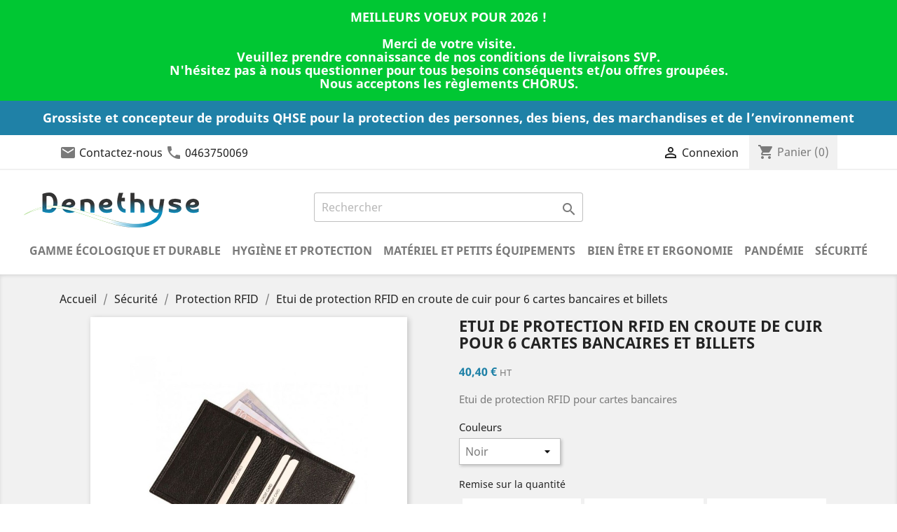

--- FILE ---
content_type: text/html; charset=utf-8
request_url: https://www.denethyse.fr/protection-rfid/4875-33504-etui-de-protection-rfid-en-croute-de-cuir-pour-6-cartes-bancaires-et-billets.html
body_size: 22042
content:
<!doctype html>
<html lang="fr">

  <head>
    
      
  <meta charset="utf-8">


  <meta http-equiv="x-ua-compatible" content="ie=edge">


  <meta name="viewport" content="width=device-width, initial-scale=1">



  <link rel="canonical" href="https://www.denethyse.fr/protection-rfid/4875-etui-de-protection-rfid-en-croute-de-cuir-pour-6-cartes-bancaires-et-billets.html">
  
    <title>Etui de protection RFID en croute de cuir pour 6 cartes bancaires et billets</title>
  <meta name="description" content="Etui de protection RFID pour cartes bancaires">
  <meta name="keywords" content="">
    
          <link rel="alternate" href="https://www.denethyse.fr/protection-rfid/4875-etui-de-protection-rfid-en-croute-de-cuir-pour-6-cartes-bancaires-et-billets.html" hreflang="fr">
      

  
      



  <script data-keepinline="true">
    var ajaxGetProductUrl = '//www.denethyse.fr/module/cdc_googletagmanager/async';
    var ajaxShippingEvent = 1;
    var ajaxPaymentEvent = 1;

/* datalayer */
dataLayer = window.dataLayer || [];
    let cdcDatalayer = {"pageCategory":"product","event":"view_item","ecommerce":{"currency":"EUR","items":[{"item_name":"Etui de protection RFID en croute de cuir pour 6 cartes bancaires et billets","item_id":"4875-33504","price":"40.4","price_tax_exc":"40.4","price_tax_inc":"48.48","item_brand":"N/S","item_category":"Securite","item_category2":"Protection RFID","item_variant":"Noir","quantity":1,"google_business_vertical":"retail"}],"value":"40.4"},"google_tag_params":{"ecomm_pagetype":"product","ecomm_prodid":"4875-33504","ecomm_totalvalue":48.48,"ecomm_totalvalue_tax_exc":40.4,"ecomm_category":"Protection RFID"},"userLogged":0,"userId":"guest_203389"};
    dataLayer.push(cdcDatalayer);

/* call to GTM Tag */
(function(w,d,s,l,i){w[l]=w[l]||[];w[l].push({'gtm.start':
new Date().getTime(),event:'gtm.js'});var f=d.getElementsByTagName(s)[0],
j=d.createElement(s),dl=l!='dataLayer'?'&l='+l:'';j.async=true;j.src=
'https://www.googletagmanager.com/gtm.js?id='+i+dl;f.parentNode.insertBefore(j,f);
})(window,document,'script','dataLayer','GTM-MZD9LF7');

/* async call to avoid cache system for dynamic data */
dataLayer.push({
  'event': 'datalayer_ready'
});
</script>



  <!-- START OF DOOFINDER SCRIPT -->
  <script>
    const dfLayerOptions = {
      installationId: "63d4de14-7fb6-49d0-89ff-d97d3a2163ae",
      zone: "eu1",
      language: "fr",
      currency: "EUR"
    };
    (function (l, a, y, e, r, s) {
      r = l.createElement(a); r.onload = e; r.async = 1; r.src = y;
      s = l.getElementsByTagName(a)[0]; s.parentNode.insertBefore(r, s);
    })(document, 'script', 'https://cdn.doofinder.com/livelayer/1/js/loader.min.js', function () {
      doofinderLoader.load(dfLayerOptions);
    });

    document.addEventListener('doofinder.cart.add', function(event) {

      const checkIfCartItemHasVariation = (cartObject) => {
        return (cartObject.item_id === cartObject.grouping_id) ? false : true;
      }

      /**
      * Returns only ID from string
      */
      const sanitizeVariationID = (variationID) => {
        return variationID.replace(/\D/g, "")
      }

      doofinderManageCart({
        cartURL          : "https://www.denethyse.fr/panier",  //required for prestashop 1.7, in previous versions it will be empty.
        cartToken        : "6a23761aec383ceaeb2b4ee806e7f6a5",
        productID        : checkIfCartItemHasVariation(event.detail) ? event.detail.grouping_id : event.detail.item_id,
        customizationID  : checkIfCartItemHasVariation(event.detail) ? sanitizeVariationID(event.detail.item_id) : 0,   // If there are no combinations, the value will be 0
        cuantity         : event.detail.amount,
      });
    });
  </script>
<!-- END OF DOOFINDER SCRIPT -->






    <link rel="preload" href="/modules/ps_checkout/views/css/payments.css?version=7.5.0.5" as="style" media="all">
  <link rel="stylesheet" href="/modules/ps_checkout/views/css/payments.css?version=7.5.0.5" type="text/css" media="all">
  <link rel="preload" href="https://www.denethyse.fr/themes/denethyse/assets/cache/theme-6c42e1493.css" as="style" media="all">
  <link rel="stylesheet" href="https://www.denethyse.fr/themes/denethyse/assets/cache/theme-6c42e1493.css" type="text/css" media="all">




  

  <script type="text/javascript">
        var PAYPLUG_DOMAIN = "https:\/\/secure.payplug.com";
        var integratedPaymentError = "Paiement refus\u00e9, veuillez r\u00e9essayer.";
        var is_sandbox_mode = false;
        var module_name = "payplug";
        var payplug_ajax_url = "https:\/\/www.denethyse.fr\/module\/payplug\/ajax";
        var prestashop = {"cart":{"products":[],"totals":{"total":{"type":"total","label":"Total","amount":0,"value":"0,00\u00a0\u20ac"},"total_including_tax":{"type":"total","label":"Total TTC","amount":0,"value":"0,00\u00a0\u20ac"},"total_excluding_tax":{"type":"total","label":"Total HT :","amount":0,"value":"0,00\u00a0\u20ac"}},"subtotals":{"products":{"type":"products","label":"Sous-total","amount":0,"value":"0,00\u00a0\u20ac"},"discounts":null,"shipping":{"type":"shipping","label":"Livraison","amount":0,"value":"gratuit"},"tax":null},"products_count":0,"summary_string":"0 articles","vouchers":{"allowed":1,"added":[]},"discounts":[],"minimalPurchase":0,"minimalPurchaseRequired":""},"currency":{"name":"Euro","iso_code":"EUR","iso_code_num":"978","sign":"\u20ac"},"customer":{"lastname":null,"firstname":null,"email":null,"birthday":null,"newsletter":null,"newsletter_date_add":null,"optin":null,"website":null,"company":null,"siret":null,"ape":null,"is_logged":false,"gender":{"type":null,"name":null},"addresses":[]},"language":{"name":"Fran\u00e7ais (French)","iso_code":"fr","locale":"fr-FR","language_code":"fr","is_rtl":"0","date_format_lite":"d\/m\/Y","date_format_full":"d\/m\/Y H:i:s","id":1},"page":{"title":"","canonical":null,"meta":{"title":"Etui de protection RFID en croute de cuir pour 6 cartes bancaires et billets","description":"Etui de protection RFID pour cartes bancaires","keywords":"","robots":"index"},"page_name":"product","body_classes":{"lang-fr":true,"lang-rtl":false,"country-FR":true,"currency-EUR":true,"layout-full-width":true,"page-product":true,"tax-display-enabled":true,"product-id-4875":true,"product-Etui de protection RFID en croute de cuir pour 6 cartes bancaires et billets":true,"product-id-category-109":true,"product-id-manufacturer-120":true,"product-id-supplier-0":true,"product-available-for-order":true},"admin_notifications":[]},"shop":{"name":"D\u00e9n\u00e9thyse","logo":"\/img\/denethyse-logo-1596536135.jpg","stores_icon":"\/img\/logo_stores.png","favicon":"\/img\/favicon.ico"},"urls":{"base_url":"https:\/\/www.denethyse.fr\/","current_url":"https:\/\/www.denethyse.fr\/protection-rfid\/4875-33504-etui-de-protection-rfid-en-croute-de-cuir-pour-6-cartes-bancaires-et-billets.html","shop_domain_url":"https:\/\/www.denethyse.fr","img_ps_url":"https:\/\/www.denethyse.fr\/img\/","img_cat_url":"https:\/\/www.denethyse.fr\/img\/c\/","img_lang_url":"https:\/\/www.denethyse.fr\/img\/l\/","img_prod_url":"https:\/\/www.denethyse.fr\/img\/p\/","img_manu_url":"https:\/\/www.denethyse.fr\/img\/m\/","img_sup_url":"https:\/\/www.denethyse.fr\/img\/su\/","img_ship_url":"https:\/\/www.denethyse.fr\/img\/s\/","img_store_url":"https:\/\/www.denethyse.fr\/img\/st\/","img_col_url":"https:\/\/www.denethyse.fr\/img\/co\/","img_url":"https:\/\/www.denethyse.fr\/themes\/denethyse\/assets\/img\/","css_url":"https:\/\/www.denethyse.fr\/themes\/denethyse\/assets\/css\/","js_url":"https:\/\/www.denethyse.fr\/themes\/denethyse\/assets\/js\/","pic_url":"https:\/\/www.denethyse.fr\/upload\/","pages":{"address":"https:\/\/www.denethyse.fr\/adresse","addresses":"https:\/\/www.denethyse.fr\/adresses","authentication":"https:\/\/www.denethyse.fr\/connexion","cart":"https:\/\/www.denethyse.fr\/panier","category":"https:\/\/www.denethyse.fr\/index.php?controller=category","cms":"https:\/\/www.denethyse.fr\/index.php?controller=cms","contact":"https:\/\/www.denethyse.fr\/nous-contacter","discount":"https:\/\/www.denethyse.fr\/reduction","guest_tracking":"https:\/\/www.denethyse.fr\/suivi-commande-invite","history":"https:\/\/www.denethyse.fr\/historique-commandes","identity":"https:\/\/www.denethyse.fr\/identite","index":"https:\/\/www.denethyse.fr\/","my_account":"https:\/\/www.denethyse.fr\/mon-compte","order_confirmation":"https:\/\/www.denethyse.fr\/confirmation-commande","order_detail":"https:\/\/www.denethyse.fr\/index.php?controller=order-detail","order_follow":"https:\/\/www.denethyse.fr\/suivi-commande","order":"https:\/\/www.denethyse.fr\/commande","order_return":"https:\/\/www.denethyse.fr\/index.php?controller=order-return","order_slip":"https:\/\/www.denethyse.fr\/avoirs","pagenotfound":"https:\/\/www.denethyse.fr\/page-introuvable","password":"https:\/\/www.denethyse.fr\/recuperation-mot-de-passe","pdf_invoice":"https:\/\/www.denethyse.fr\/index.php?controller=pdf-invoice","pdf_order_return":"https:\/\/www.denethyse.fr\/index.php?controller=pdf-order-return","pdf_order_slip":"https:\/\/www.denethyse.fr\/index.php?controller=pdf-order-slip","prices_drop":"https:\/\/www.denethyse.fr\/promotions","product":"https:\/\/www.denethyse.fr\/index.php?controller=product","search":"https:\/\/www.denethyse.fr\/recherche","sitemap":"https:\/\/www.denethyse.fr\/plan du site","stores":"https:\/\/www.denethyse.fr\/index.php?controller=stores","supplier":"https:\/\/www.denethyse.fr\/fournisseur","register":"https:\/\/www.denethyse.fr\/connexion?create_account=1","order_login":"https:\/\/www.denethyse.fr\/commande?login=1"},"alternative_langs":{"fr":"https:\/\/www.denethyse.fr\/protection-rfid\/4875-etui-de-protection-rfid-en-croute-de-cuir-pour-6-cartes-bancaires-et-billets.html"},"theme_assets":"\/themes\/denethyse\/assets\/","actions":{"logout":"https:\/\/www.denethyse.fr\/?mylogout="},"no_picture_image":{"bySize":{"small_default":{"url":"https:\/\/www.denethyse.fr\/img\/p\/fr-default-small_default.jpg","width":98,"height":98},"cart_default":{"url":"https:\/\/www.denethyse.fr\/img\/p\/fr-default-cart_default.jpg","width":125,"height":125},"home_default":{"url":"https:\/\/www.denethyse.fr\/img\/p\/fr-default-home_default.jpg","width":250,"height":250},"medium_default":{"url":"https:\/\/www.denethyse.fr\/img\/p\/fr-default-medium_default.jpg","width":452,"height":452},"large_default":{"url":"https:\/\/www.denethyse.fr\/img\/p\/fr-default-large_default.jpg","width":800,"height":800}},"small":{"url":"https:\/\/www.denethyse.fr\/img\/p\/fr-default-small_default.jpg","width":98,"height":98},"medium":{"url":"https:\/\/www.denethyse.fr\/img\/p\/fr-default-home_default.jpg","width":250,"height":250},"large":{"url":"https:\/\/www.denethyse.fr\/img\/p\/fr-default-large_default.jpg","width":800,"height":800},"legend":""}},"configuration":{"display_taxes_label":true,"display_prices_tax_incl":false,"is_catalog":false,"show_prices":true,"opt_in":{"partner":true},"quantity_discount":{"type":"discount","label":"Remise"},"voucher_enabled":1,"return_enabled":0},"field_required":[],"breadcrumb":{"links":[{"title":"Accueil","url":"https:\/\/www.denethyse.fr\/"},{"title":"S\u00e9curit\u00e9","url":"https:\/\/www.denethyse.fr\/108-securite"},{"title":"Protection RFID","url":"https:\/\/www.denethyse.fr\/109-protection-rfid"},{"title":"Etui de protection RFID en croute de cuir pour 6 cartes bancaires et billets","url":"https:\/\/www.denethyse.fr\/protection-rfid\/4875-33504-etui-de-protection-rfid-en-croute-de-cuir-pour-6-cartes-bancaires-et-billets.html#\/couleurs-noir"}],"count":4},"link":{"protocol_link":"https:\/\/","protocol_content":"https:\/\/"},"time":1768816978,"static_token":"6a23761aec383ceaeb2b4ee806e7f6a5","token":"6080c24dcd9fbff56f1a178bfc883755"};
        var ps_checkoutApplePayUrl = "https:\/\/www.denethyse.fr\/module\/ps_checkout\/applepay?token=6a23761aec383ceaeb2b4ee806e7f6a5";
        var ps_checkoutAutoRenderDisabled = false;
        var ps_checkoutCancelUrl = "https:\/\/www.denethyse.fr\/module\/ps_checkout\/cancel?token=6a23761aec383ceaeb2b4ee806e7f6a5";
        var ps_checkoutCardBrands = ["MASTERCARD","VISA","AMEX","CB_NATIONALE"];
        var ps_checkoutCardFundingSourceImg = "\/modules\/ps_checkout\/views\/img\/payment-cards.png";
        var ps_checkoutCardLogos = {"AMEX":"\/modules\/ps_checkout\/views\/img\/amex.svg","CB_NATIONALE":"\/modules\/ps_checkout\/views\/img\/cb.svg","DINERS":"\/modules\/ps_checkout\/views\/img\/diners.svg","DISCOVER":"\/modules\/ps_checkout\/views\/img\/discover.svg","JCB":"\/modules\/ps_checkout\/views\/img\/jcb.svg","MAESTRO":"\/modules\/ps_checkout\/views\/img\/maestro.svg","MASTERCARD":"\/modules\/ps_checkout\/views\/img\/mastercard.svg","UNIONPAY":"\/modules\/ps_checkout\/views\/img\/unionpay.svg","VISA":"\/modules\/ps_checkout\/views\/img\/visa.svg"};
        var ps_checkoutCartProductCount = 0;
        var ps_checkoutCheckUrl = "https:\/\/www.denethyse.fr\/module\/ps_checkout\/check?token=6a23761aec383ceaeb2b4ee806e7f6a5";
        var ps_checkoutCheckoutTranslations = {"checkout.go.back.label":"Tunnel de commande","checkout.go.back.link.title":"Retourner au tunnel de commande","checkout.card.payment":"Paiement par carte","checkout.page.heading":"R\u00e9sum\u00e9 de commande","checkout.cart.empty":"Votre panier d'achat est vide.","checkout.page.subheading.card":"Carte","checkout.page.subheading.paypal":"PayPal","checkout.payment.by.card":"Vous avez choisi de payer par carte.","checkout.payment.by.paypal":"Vous avez choisi de payer par PayPal.","checkout.order.summary":"Voici un r\u00e9sum\u00e9 de votre commande :","checkout.order.amount.total":"Le montant total de votre panier est de","checkout.order.included.tax":"(TTC)","checkout.order.confirm.label":"Veuillez finaliser votre commande en cliquant sur &quot;Je valide ma commande&quot;","checkout.payment.token.delete.modal.header":"Voulez-vous supprimer cette m\u00e9thode de paiement ?","checkout.payment.token.delete.modal.content":"Cette m\u00e9thode de paiement sera supprim\u00e9e de votre compte :","checkout.payment.token.delete.modal.confirm-button":"Supprimer cette m\u00e9thode de paiement","checkout.payment.loader.processing-request":"Veuillez patienter, nous traitons votre demande...","checkout.payment.others.link.label":"Autres moyens de paiement","checkout.payment.others.confirm.button.label":"Je valide ma commande","checkout.form.error.label":"Une erreur s'est produite lors du paiement. Veuillez r\u00e9essayer ou contacter le support.","loader-component.label.header":"Merci pour votre achat !","loader-component.label.body":"Veuillez patienter, nous traitons votre paiement","loader-component.label.body.longer":"Veuillez patienter, cela prend un peu plus de temps...","payment-method-logos.title":"Paiement 100% s\u00e9curis\u00e9","express-button.cart.separator":"ou","express-button.checkout.express-checkout":"Achat rapide","ok":"Ok","cancel":"Annuler","paypal.hosted-fields.label.card-name":"Nom du titulaire de la carte","paypal.hosted-fields.placeholder.card-name":"Nom du titulaire de la carte","paypal.hosted-fields.label.card-number":"Num\u00e9ro de carte","paypal.hosted-fields.placeholder.card-number":"Num\u00e9ro de carte","paypal.hosted-fields.label.expiration-date":"Date d'expiration","paypal.hosted-fields.placeholder.expiration-date":"MM\/YY","paypal.hosted-fields.label.cvv":"Code de s\u00e9curit\u00e9","paypal.hosted-fields.placeholder.cvv":"XXX","error.paypal-sdk":"L'instance du PayPal JavaScript SDK est manquante","error.google-pay-sdk":"L'instance du Google Pay Javascript SDK est manquante","error.apple-pay-sdk":"L'instance du Apple Pay Javascript SDK est manquante","error.google-pay.transaction-info":"Une erreur est survenue lors de la r\u00e9cup\u00e9ration des informations sur la transaction Google Pay","error.apple-pay.payment-request":"Une erreur est survenue lors de la r\u00e9cup\u00e9ration des informations sur la transaction Apple Pay","error.paypal-sdk.contingency.cancel":"Authentification du titulaire de carte annul\u00e9e, veuillez choisir un autre moyen de paiement ou essayez de nouveau.","error.paypal-sdk.contingency.error":"Une erreur est survenue lors de l'authentification du titulaire de la carte, veuillez choisir un autre moyen de paiement ou essayez de nouveau.","error.paypal-sdk.contingency.failure":"Echec de l'authentification du titulaire de la carte, veuillez choisir un autre moyen de paiement ou essayez de nouveau.","error.paypal-sdk.contingency.unknown":"L'identit\u00e9 du titulaire de la carte n'a pas pu \u00eatre v\u00e9rifi\u00e9e, veuillez choisir un autre moyen de paiement ou essayez de nouveau.","APPLE_PAY_MERCHANT_SESSION_VALIDATION_ERROR":"Nous ne pouvons pas traiter votre paiement Apple Pay pour le moment. Cela peut \u00eatre d\u00fb \u00e0 un probl\u00e8me de v\u00e9rification de la configuration du paiement pour ce site. Veuillez r\u00e9essayer plus tard ou choisir un autre moyen de paiement.","APPROVE_APPLE_PAY_VALIDATION_ERROR":"Un probl\u00e8me est survenu lors du traitement de votre paiement Apple Pay. Veuillez v\u00e9rifier les d\u00e9tails de votre commande et r\u00e9essayer, ou utilisez un autre mode de paiement."};
        var ps_checkoutCheckoutUrl = "https:\/\/www.denethyse.fr\/commande";
        var ps_checkoutConfirmUrl = "https:\/\/www.denethyse.fr\/confirmation-commande";
        var ps_checkoutCreateUrl = "https:\/\/www.denethyse.fr\/module\/ps_checkout\/create?token=6a23761aec383ceaeb2b4ee806e7f6a5";
        var ps_checkoutCustomMarks = [];
        var ps_checkoutExpressCheckoutCartEnabled = false;
        var ps_checkoutExpressCheckoutOrderEnabled = false;
        var ps_checkoutExpressCheckoutProductEnabled = false;
        var ps_checkoutExpressCheckoutSelected = false;
        var ps_checkoutExpressCheckoutUrl = "https:\/\/www.denethyse.fr\/module\/ps_checkout\/ExpressCheckout?token=6a23761aec383ceaeb2b4ee806e7f6a5";
        var ps_checkoutFundingSource = "paypal";
        var ps_checkoutFundingSourcesSorted = ["paylater","paypal","bancontact","eps","ideal","mybank","p24","blik"];
        var ps_checkoutGooglePayUrl = "https:\/\/www.denethyse.fr\/module\/ps_checkout\/googlepay?token=6a23761aec383ceaeb2b4ee806e7f6a5";
        var ps_checkoutHostedFieldsContingencies = "SCA_WHEN_REQUIRED";
        var ps_checkoutHostedFieldsEnabled = false;
        var ps_checkoutIconsPath = "\/modules\/ps_checkout\/views\/img\/icons\/";
        var ps_checkoutLoaderImage = "\/modules\/ps_checkout\/views\/img\/loader.svg";
        var ps_checkoutPartnerAttributionId = "PrestaShop_Cart_PSXO_PSDownload";
        var ps_checkoutPayLaterCartPageButtonEnabled = false;
        var ps_checkoutPayLaterCategoryPageBannerEnabled = false;
        var ps_checkoutPayLaterHomePageBannerEnabled = false;
        var ps_checkoutPayLaterOrderPageBannerEnabled = false;
        var ps_checkoutPayLaterOrderPageButtonEnabled = false;
        var ps_checkoutPayLaterOrderPageMessageEnabled = false;
        var ps_checkoutPayLaterProductPageBannerEnabled = false;
        var ps_checkoutPayLaterProductPageButtonEnabled = false;
        var ps_checkoutPayLaterProductPageMessageEnabled = false;
        var ps_checkoutPayPalButtonConfiguration = {"shape":"pill","label":"pay","color":"gold"};
        var ps_checkoutPayPalEnvironment = "LIVE";
        var ps_checkoutPayPalOrderId = "";
        var ps_checkoutPayPalSdkConfig = {"clientId":"AXjYFXWyb4xJCErTUDiFkzL0Ulnn-bMm4fal4G-1nQXQ1ZQxp06fOuE7naKUXGkq2TZpYSiI9xXbs4eo","merchantId":"VQCVQMPRM8CDY","currency":"EUR","intent":"capture","commit":"false","vault":"false","integrationDate":"2022-14-06","dataPartnerAttributionId":"PrestaShop_Cart_PSXO_PSDownload","dataCspNonce":"","dataEnable3ds":"true","disableFunding":"card","enableFunding":"paylater","components":"marks,funding-eligibility"};
        var ps_checkoutPayWithTranslations = {"paylater":"Payer en plusieurs fois avec PayPal Pay Later","paypal":"Payer avec un compte PayPal","bancontact":"Payer avec Bancontact","eps":"Payer avec EPS","ideal":"Payer avec iDEAL","mybank":"Payer avec MyBank","p24":"Payer avec Przelewy24","blik":"Payer avec BLIK"};
        var ps_checkoutPaymentMethodLogosTitleImg = "\/modules\/ps_checkout\/views\/img\/icons\/lock_checkout.svg";
        var ps_checkoutPaymentUrl = "https:\/\/www.denethyse.fr\/module\/ps_checkout\/payment?token=6a23761aec383ceaeb2b4ee806e7f6a5";
        var ps_checkoutRenderPaymentMethodLogos = true;
        var ps_checkoutValidateUrl = "https:\/\/www.denethyse.fr\/module\/ps_checkout\/validate?token=6a23761aec383ceaeb2b4ee806e7f6a5";
        var ps_checkoutVaultUrl = "https:\/\/www.denethyse.fr\/module\/ps_checkout\/vault?token=6a23761aec383ceaeb2b4ee806e7f6a5";
        var ps_checkoutVersion = "7.5.0.5";
        var psemailsubscription_subscription = "https:\/\/www.denethyse.fr\/module\/ps_emailsubscription\/subscription";
        var psr_icon_color = "#F19D76";
      </script>



  <link rel="icon" type="image/vnd.microsoft.icon" href="/img/favicon.ico?1596536135">
  <link rel="shortcut icon" type="image/x-icon" href="/img/favicon.ico?1596536135">
    
  <meta property="og:type" content="product">
  <meta property="og:url" content="https://www.denethyse.fr/protection-rfid/4875-33504-etui-de-protection-rfid-en-croute-de-cuir-pour-6-cartes-bancaires-et-billets.html">
  <meta property="og:title" content="Etui de protection RFID en croute de cuir pour 6 cartes bancaires et billets">
  <meta property="og:site_name" content="Dénéthyse">
  <meta property="og:description" content="Etui de protection RFID pour cartes bancaires">
  <meta property="og:image" content="https://www.denethyse.fr/25233-large_default/etui-de-protection-rfid-en-croute-de-cuir-pour-6-cartes-bancaires-et-billets.jpg">
    <meta property="product:pretax_price:amount" content="40.4">
  <meta property="product:pretax_price:currency" content="EUR">
  <meta property="product:price:amount" content="40.4">
  <meta property="product:price:currency" content="EUR">
      <meta property="product:weight:value" content="0.200000">
  <meta property="product:weight:units" content="kg">
    
  </head>

  <body id="product" class="lang-fr country-fr currency-eur layout-full-width page-product tax-display-enabled product-id-4875 product-etui-de-protection-rfid-en-croute-de-cuir-pour-6-cartes-bancaires-et-billets product-id-category-109 product-id-manufacturer-120 product-id-supplier-0 product-available-for-order">

    
      <!-- Google Tag Manager (noscript) -->
<noscript><iframe src="https://www.googletagmanager.com/ns.html?id=GTM-MZD9LF7"
height="0" width="0" style="display:none;visibility:hidden"></iframe></noscript>
<!-- End Google Tag Manager (noscript) -->

    

    <main>
      
              

      <header id="header">
        
          

  <div class="header-banner">
    
<div class="nkm_topbanner" style="background-color:#00c733; color:#ffffff;">
	MEILLEURS VOEUX POUR 2026 !<br />
<br />
Merci de votre visite. <br />
Veuillez prendre connaissance de nos conditions de livraisons SVP.<br />
N'hésitez pas à nous questionner pour tous besoins conséquents et/ou offres groupées.<br />
Nous acceptons les règlements CHORUS.
</div>

  </div>



  <div class="base_line">
    Grossiste et concepteur de produits QHSE pour la protection des personnes, des biens, des marchandises et de l’environnement
  </div>
  <nav class="header-nav">
    <div class="container">
      <div class="row">
        <div class="hidden-sm-down">
          <div class="col-md-5 col-xs-12">
            <div id="_desktop_contact_link">
  <div id="contact-link">
    <span class="material-icons">mail</span>
    <a href="https://www.denethyse.fr/nous-contacter">Contactez-nous</a>
    <span class="material-icons">call</span>
                <a href="tel:0463750069">0463750069</a>
            </div>
</div>

          </div>
          <div class="col-md-7 right-nav">
              <div id="_desktop_user_info">
  <div class="user-info">
          <a
        href="https://www.denethyse.fr/mon-compte"
        title="Identifiez-vous"
        rel="nofollow"
      >
        <i class="material-icons">&#xE7FF;</i>
        <span class="hidden-sm-down">Connexion</span>
      </a>
      </div>
</div>
<div id="_desktop_cart">
  <div class="blockcart cart-preview inactive" data-refresh-url="//www.denethyse.fr/module/ps_shoppingcart/ajax">
    <div class="header">
              <i class="material-icons shopping-cart">shopping_cart</i>
        <span class="hidden-sm-down">Panier</span>
        <span class="cart-products-count">(0)</span>
          </div>
  </div>
</div>

          </div>
        </div>
        <div class="hidden-md-up text-sm-center mobile">
          <div class="float-xs-left" id="menu-icon">
            <i class="material-icons d-inline">&#xE5D2;</i>
          </div>
          <div class="float-xs-right" id="_mobile_cart"></div>
          <div class="float-xs-right" id="_mobile_user_info"></div>
          <div class="top-logo" id="_mobile_logo"></div>
          <div class="clearfix"></div>
        </div>
      </div>
    </div>
  </nav>




  <div class="header-top">
    <div class="container-fluid">
       <div class="row">
        <div class="col-xs-12 col-md-4 hidden-sm-down" id="_desktop_logo">
                            <a href="https://www.denethyse.fr/">
                  <img class="logo img-responsive" src="/img/denethyse-logo-1596536135.jpg" alt="Dénéthyse">
                </a>
                    </div>

        <div class="col-xs-12 col-md-4">
          <!-- Block search module TOP -->
<div id="search_widget" class="search-widget" data-search-controller-url="//www.denethyse.fr/recherche">
	<form method="get" action="//www.denethyse.fr/recherche">
		<input type="hidden" name="controller" value="search">
		<input type="text" name="s" value="" placeholder="Rechercher" aria-label="Rechercher">
		<button type="submit">
			<i class="material-icons search">&#xE8B6;</i>
      <span class="hidden-xl-down">Rechercher</span>
		</button>
	</form>
</div>
<!-- /Block search module TOP -->

        </div>

        <div class="col-xs-12 col-md-4 hidden-sm-down">

        </div>

        <div class="col-md-12 col-sm-12 ">
          

<div class="menu js-top-menu position-static hidden-sm-down" id="_desktop_top_menu">
    
          <ul class="top-menu" id="top-menu" data-depth="0">
                    <li class="category" id="category-17">
                          <a
                class="dropdown-item"
                href="https://www.denethyse.fr/17-gamme-ecologique-et-durable" data-depth="0"
                              >
                                                                      <span class="float-xs-right hidden-md-up">
                    <span data-target="#top_sub_menu_39078" data-toggle="collapse" class="navbar-toggler collapse-icons">
                      <i class="material-icons add">&#xE313;</i>
                      <i class="material-icons remove">&#xE316;</i>
                    </span>
                  </span>
                                Gamme écologique et durable
              </a>
                            <div  class="popover sub-menu js-sub-menu collapse" id="top_sub_menu_39078">
                
          <ul class="top-menu"  data-depth="1">
                    <li class="category" id="category-25">
                          <a
                class="dropdown-item dropdown-submenu"
                href="https://www.denethyse.fr/25-emballages-et-protections-compostables" data-depth="1"
                              >
                                Emballages et protections compostables
              </a>
                          </li>
                    <li class="category" id="category-26">
                          <a
                class="dropdown-item dropdown-submenu"
                href="https://www.denethyse.fr/26-protections-individuelles-reutilisables" data-depth="1"
                              >
                                Protections individuelles réutilisables
              </a>
                          </li>
                    <li class="category" id="category-40">
                          <a
                class="dropdown-item dropdown-submenu"
                href="https://www.denethyse.fr/40-contenants-alimentaires" data-depth="1"
                              >
                                Contenants alimentaires
              </a>
                          </li>
                    <li class="category" id="category-41">
                          <a
                class="dropdown-item dropdown-submenu"
                href="https://www.denethyse.fr/41-recycles-issus-de-l-economie-circulaire" data-depth="1"
                              >
                                Recyclés issus de l&#039;économie circulaire
              </a>
                          </li>
                    <li class="category" id="category-54">
                          <a
                class="dropdown-item dropdown-submenu"
                href="https://www.denethyse.fr/54-produits-naturels" data-depth="1"
                              >
                                Produits naturels
              </a>
                          </li>
                    <li class="category" id="category-60">
                          <a
                class="dropdown-item dropdown-submenu"
                href="https://www.denethyse.fr/60-meubles-en-cartons" data-depth="1"
                              >
                                Meubles en cartons
              </a>
                          </li>
                    <li class="category" id="category-64">
                          <a
                class="dropdown-item dropdown-submenu"
                href="https://www.denethyse.fr/64-sacs-reutilisables" data-depth="1"
                              >
                                Sacs réutilisables
              </a>
                          </li>
                    <li class="category" id="category-69">
                          <a
                class="dropdown-item dropdown-submenu"
                href="https://www.denethyse.fr/69-conditionnement-en-bois" data-depth="1"
                              >
                                Conditionnement en bois
              </a>
                          </li>
                    <li class="category" id="category-70">
                          <a
                class="dropdown-item dropdown-submenu"
                href="https://www.denethyse.fr/70-materiel-et-accessoires" data-depth="1"
                              >
                                Matériel et accessoires
              </a>
                          </li>
                    <li class="category" id="category-73">
                          <a
                class="dropdown-item dropdown-submenu"
                href="https://www.denethyse.fr/73-consommables-ecologiques" data-depth="1"
                              >
                                Consommables écologiques
              </a>
                          </li>
                    <li class="category" id="category-75">
                          <a
                class="dropdown-item dropdown-submenu"
                href="https://www.denethyse.fr/75-couverts-et-ustensiles-de-cuisines" data-depth="1"
                              >
                                Couverts et ustensiles de cuisines
              </a>
                          </li>
                    <li class="category" id="category-79">
                          <a
                class="dropdown-item dropdown-submenu"
                href="https://www.denethyse.fr/79-papeterie" data-depth="1"
                              >
                                Papeterie
              </a>
                          </li>
                    <li class="category" id="category-84">
                          <a
                class="dropdown-item dropdown-submenu"
                href="https://www.denethyse.fr/84-contenants-reutilisables-compostables-pour-le-vrac" data-depth="1"
                              >
                                Contenants réutilisables compostables pour le vrac
              </a>
                          </li>
                    <li class="category" id="category-88">
                          <a
                class="dropdown-item dropdown-submenu"
                href="https://www.denethyse.fr/88-chaussures-en-matieres-recyclees" data-depth="1"
                              >
                                Chaussures en matières recyclées
              </a>
                          </li>
                    <li class="category" id="category-90">
                          <a
                class="dropdown-item dropdown-submenu"
                href="https://www.denethyse.fr/90-accessoires-eco-concus" data-depth="1"
                              >
                                Accessoires éco-conçus
              </a>
                          </li>
                    <li class="category" id="category-103">
                          <a
                class="dropdown-item dropdown-submenu"
                href="https://www.denethyse.fr/103-alimentation-et-boissons-eco-responsables" data-depth="1"
                              >
                                Alimentation et boissons éco-responsables
              </a>
                          </li>
                    <li class="category" id="category-112">
                          <a
                class="dropdown-item dropdown-submenu"
                href="https://www.denethyse.fr/112-economie-d-eau" data-depth="1"
                              >
                                Economie d&#039;eau
              </a>
                          </li>
                    <li class="category" id="category-113">
                          <a
                class="dropdown-item dropdown-submenu"
                href="https://www.denethyse.fr/113-vetements-eco-responsables" data-depth="1"
                              >
                                Vêtements éco-responsables
              </a>
                          </li>
                    <li class="category" id="category-116">
                          <a
                class="dropdown-item dropdown-submenu"
                href="https://www.denethyse.fr/116-produits-recycles-et-reutilisables" data-depth="1"
                              >
                                Produits recyclés et réutilisables
              </a>
                          </li>
                    <li class="category" id="category-117">
                          <a
                class="dropdown-item dropdown-submenu"
                href="https://www.denethyse.fr/117-produits-reutilisables-et-compostables" data-depth="1"
                              >
                                Produits réutilisables et compostables
              </a>
                          </li>
              </ul>
    
              </div>
                          </li>
                    <li class="category" id="category-9">
                          <a
                class="dropdown-item"
                href="https://www.denethyse.fr/9-hygiene-et-protection" data-depth="0"
                              >
                                                                      <span class="float-xs-right hidden-md-up">
                    <span data-target="#top_sub_menu_53256" data-toggle="collapse" class="navbar-toggler collapse-icons">
                      <i class="material-icons add">&#xE313;</i>
                      <i class="material-icons remove">&#xE316;</i>
                    </span>
                  </span>
                                Hygiène et Protection
              </a>
                            <div  class="popover sub-menu js-sub-menu collapse" id="top_sub_menu_53256">
                
          <ul class="top-menu"  data-depth="1">
                    <li class="category" id="category-11">
                          <a
                class="dropdown-item dropdown-submenu"
                href="https://www.denethyse.fr/11-pour-la-communaute" data-depth="1"
                              >
                                                                      <span class="float-xs-right hidden-md-up">
                    <span data-target="#top_sub_menu_61632" data-toggle="collapse" class="navbar-toggler collapse-icons">
                      <i class="material-icons add">&#xE313;</i>
                      <i class="material-icons remove">&#xE316;</i>
                    </span>
                  </span>
                                Pour la communauté
              </a>
                            <div  class="collapse" id="top_sub_menu_61632">
                
          <ul class="top-menu"  data-depth="2">
                    <li class="category" id="category-51">
                          <a
                class="dropdown-item"
                href="https://www.denethyse.fr/51-usage-unique" data-depth="2"
                              >
                                Usage unique
              </a>
                          </li>
                    <li class="category" id="category-52">
                          <a
                class="dropdown-item"
                href="https://www.denethyse.fr/52-reutilisable" data-depth="2"
                              >
                                Réutilisable
              </a>
                          </li>
                    <li class="category" id="category-66">
                          <a
                class="dropdown-item"
                href="https://www.denethyse.fr/66-fournitures" data-depth="2"
                              >
                                Fournitures
              </a>
                          </li>
                    <li class="category" id="category-82">
                          <a
                class="dropdown-item"
                href="https://www.denethyse.fr/82-consommables" data-depth="2"
                              >
                                Consommables
              </a>
                          </li>
                    <li class="category" id="category-85">
                          <a
                class="dropdown-item"
                href="https://www.denethyse.fr/85-materiel" data-depth="2"
                              >
                                Matériel
              </a>
                          </li>
              </ul>
    
              </div>
                          </li>
                    <li class="category" id="category-10">
                          <a
                class="dropdown-item dropdown-submenu"
                href="https://www.denethyse.fr/10-pour-la-personne" data-depth="1"
                              >
                                                                      <span class="float-xs-right hidden-md-up">
                    <span data-target="#top_sub_menu_54591" data-toggle="collapse" class="navbar-toggler collapse-icons">
                      <i class="material-icons add">&#xE313;</i>
                      <i class="material-icons remove">&#xE316;</i>
                    </span>
                  </span>
                                Pour la personne
              </a>
                            <div  class="collapse" id="top_sub_menu_54591">
                
          <ul class="top-menu"  data-depth="2">
                    <li class="category" id="category-31">
                          <a
                class="dropdown-item"
                href="https://www.denethyse.fr/31-usage-unique" data-depth="2"
                              >
                                Usage unique
              </a>
                          </li>
                    <li class="category" id="category-32">
                          <a
                class="dropdown-item"
                href="https://www.denethyse.fr/32-reutilisable" data-depth="2"
                              >
                                Réutilisable
              </a>
                          </li>
                    <li class="category" id="category-81">
                          <a
                class="dropdown-item"
                href="https://www.denethyse.fr/81-consommables" data-depth="2"
                              >
                                Consommables
              </a>
                          </li>
                    <li class="category" id="category-106">
                          <a
                class="dropdown-item"
                href="https://www.denethyse.fr/106-formation" data-depth="2"
                              >
                                Formation
              </a>
                          </li>
              </ul>
    
              </div>
                          </li>
                    <li class="category" id="category-12">
                          <a
                class="dropdown-item dropdown-submenu"
                href="https://www.denethyse.fr/12-pour-sols-surfaces-et-materiels" data-depth="1"
                              >
                                                                      <span class="float-xs-right hidden-md-up">
                    <span data-target="#top_sub_menu_88353" data-toggle="collapse" class="navbar-toggler collapse-icons">
                      <i class="material-icons add">&#xE313;</i>
                      <i class="material-icons remove">&#xE316;</i>
                    </span>
                  </span>
                                Pour sols, surfaces et matériels
              </a>
                            <div  class="collapse" id="top_sub_menu_88353">
                
          <ul class="top-menu"  data-depth="2">
                    <li class="category" id="category-55">
                          <a
                class="dropdown-item"
                href="https://www.denethyse.fr/55-consommables" data-depth="2"
                              >
                                Consommables
              </a>
                          </li>
                    <li class="category" id="category-56">
                          <a
                class="dropdown-item"
                href="https://www.denethyse.fr/56-fournitures" data-depth="2"
                              >
                                Fournitures
              </a>
                          </li>
                    <li class="category" id="category-62">
                          <a
                class="dropdown-item"
                href="https://www.denethyse.fr/62-usage-unique" data-depth="2"
                              >
                                Usage unique
              </a>
                          </li>
                    <li class="category" id="category-65">
                          <a
                class="dropdown-item"
                href="https://www.denethyse.fr/65-reutilisables" data-depth="2"
                              >
                                Réutilisables
              </a>
                          </li>
                    <li class="category" id="category-95">
                          <a
                class="dropdown-item"
                href="https://www.denethyse.fr/95-materiel" data-depth="2"
                              >
                                Matériel
              </a>
                          </li>
              </ul>
    
              </div>
                          </li>
                    <li class="category" id="category-14">
                          <a
                class="dropdown-item dropdown-submenu"
                href="https://www.denethyse.fr/14-pour-l-alimentation-et-productions-culinaires" data-depth="1"
                              >
                                                                      <span class="float-xs-right hidden-md-up">
                    <span data-target="#top_sub_menu_6199" data-toggle="collapse" class="navbar-toggler collapse-icons">
                      <i class="material-icons add">&#xE313;</i>
                      <i class="material-icons remove">&#xE316;</i>
                    </span>
                  </span>
                                Pour l&#039;alimentation et productions culinaires
              </a>
                            <div  class="collapse" id="top_sub_menu_6199">
                
          <ul class="top-menu"  data-depth="2">
                    <li class="category" id="category-42">
                          <a
                class="dropdown-item"
                href="https://www.denethyse.fr/42-usage-unique" data-depth="2"
                              >
                                Usage unique
              </a>
                          </li>
                    <li class="category" id="category-43">
                          <a
                class="dropdown-item"
                href="https://www.denethyse.fr/43-reutilisable" data-depth="2"
                              >
                                Réutilisable
              </a>
                          </li>
              </ul>
    
              </div>
                          </li>
                    <li class="category" id="category-13">
                          <a
                class="dropdown-item dropdown-submenu"
                href="https://www.denethyse.fr/13-pour-le-textile-et-l-habillement" data-depth="1"
                              >
                                                                      <span class="float-xs-right hidden-md-up">
                    <span data-target="#top_sub_menu_49855" data-toggle="collapse" class="navbar-toggler collapse-icons">
                      <i class="material-icons add">&#xE313;</i>
                      <i class="material-icons remove">&#xE316;</i>
                    </span>
                  </span>
                                Pour le textile et l&#039;habillement
              </a>
                            <div  class="collapse" id="top_sub_menu_49855">
                
          <ul class="top-menu"  data-depth="2">
                    <li class="category" id="category-27">
                          <a
                class="dropdown-item"
                href="https://www.denethyse.fr/27-usage-unique" data-depth="2"
                              >
                                Usage unique
              </a>
                          </li>
                    <li class="category" id="category-28">
                          <a
                class="dropdown-item"
                href="https://www.denethyse.fr/28-reutilisable" data-depth="2"
                              >
                                Réutilisable
              </a>
                          </li>
                    <li class="category" id="category-89">
                          <a
                class="dropdown-item"
                href="https://www.denethyse.fr/89-consommables" data-depth="2"
                              >
                                Consommables
              </a>
                          </li>
              </ul>
    
              </div>
                          </li>
                    <li class="category" id="category-15">
                          <a
                class="dropdown-item dropdown-submenu"
                href="https://www.denethyse.fr/15-gestion-de-dechets-etou-du-risque-infectieux" data-depth="1"
                              >
                                                                      <span class="float-xs-right hidden-md-up">
                    <span data-target="#top_sub_menu_44732" data-toggle="collapse" class="navbar-toggler collapse-icons">
                      <i class="material-icons add">&#xE313;</i>
                      <i class="material-icons remove">&#xE316;</i>
                    </span>
                  </span>
                                Gestion de déchets et/ou du risque infectieux
              </a>
                            <div  class="collapse" id="top_sub_menu_44732">
                
          <ul class="top-menu"  data-depth="2">
                    <li class="category" id="category-20">
                          <a
                class="dropdown-item"
                href="https://www.denethyse.fr/20-sacs-poubelle-conventionnels" data-depth="2"
                              >
                                Sacs poubelle conventionnels
              </a>
                          </li>
                    <li class="category" id="category-21">
                          <a
                class="dropdown-item"
                href="https://www.denethyse.fr/21-housses-a-usage-unique-conventionnelles-pour-doublure-container" data-depth="2"
                              >
                                Housses à usage unique conventionnelles pour doublure container
              </a>
                          </li>
                    <li class="category" id="category-23">
                          <a
                class="dropdown-item"
                href="https://www.denethyse.fr/23-sacs-poubelles-ecologiques" data-depth="2"
                              >
                                Sacs poubelles écologiques
              </a>
                          </li>
                    <li class="category" id="category-22">
                          <a
                class="dropdown-item"
                href="https://www.denethyse.fr/22-sacs-specifiques-pour-produits-a-risques" data-depth="2"
                              >
                                Sacs spécifiques pour produits à risques
              </a>
                          </li>
                    <li class="category" id="category-24">
                          <a
                class="dropdown-item"
                href="https://www.denethyse.fr/24-housses-a-usage-unique-ecologiques-pour-doublure-container" data-depth="2"
                              >
                                Housses à usage unique écologiques pour doublure container
              </a>
                          </li>
                    <li class="category" id="category-39">
                          <a
                class="dropdown-item"
                href="https://www.denethyse.fr/39-poubelles-jetables" data-depth="2"
                              >
                                Poubelles jetables
              </a>
                          </li>
                    <li class="category" id="category-48">
                          <a
                class="dropdown-item"
                href="https://www.denethyse.fr/48-cartons-dasri" data-depth="2"
                              >
                                Cartons DASRI
              </a>
                          </li>
                    <li class="category" id="category-49">
                          <a
                class="dropdown-item"
                href="https://www.denethyse.fr/49-boites-dasri" data-depth="2"
                              >
                                Boites DASRI
              </a>
                          </li>
                    <li class="category" id="category-76">
                          <a
                class="dropdown-item"
                href="https://www.denethyse.fr/76-bigbags" data-depth="2"
                              >
                                BigBags
              </a>
                          </li>
                    <li class="category" id="category-80">
                          <a
                class="dropdown-item"
                href="https://www.denethyse.fr/80-panneaux-de-signalisation" data-depth="2"
                              >
                                Panneaux de signalisation
              </a>
                          </li>
              </ul>
    
              </div>
                          </li>
                    <li class="category" id="category-44">
                          <a
                class="dropdown-item dropdown-submenu"
                href="https://www.denethyse.fr/44-emballages-et-conditionnements" data-depth="1"
                              >
                                                                      <span class="float-xs-right hidden-md-up">
                    <span data-target="#top_sub_menu_91362" data-toggle="collapse" class="navbar-toggler collapse-icons">
                      <i class="material-icons add">&#xE313;</i>
                      <i class="material-icons remove">&#xE316;</i>
                    </span>
                  </span>
                                Emballages et conditionnements
              </a>
                            <div  class="collapse" id="top_sub_menu_91362">
                
          <ul class="top-menu"  data-depth="2">
                    <li class="category" id="category-45">
                          <a
                class="dropdown-item"
                href="https://www.denethyse.fr/45-usage-unique" data-depth="2"
                              >
                                Usage unique
              </a>
                          </li>
                    <li class="category" id="category-46">
                          <a
                class="dropdown-item"
                href="https://www.denethyse.fr/46-reutilisable" data-depth="2"
                              >
                                Réutilisable
              </a>
                          </li>
                    <li class="category" id="category-91">
                          <a
                class="dropdown-item"
                href="https://www.denethyse.fr/91-isotherme" data-depth="2"
                              >
                                Isotherme
              </a>
                          </li>
                    <li class="category" id="category-119">
                          <a
                class="dropdown-item"
                href="https://www.denethyse.fr/119-thermofusible" data-depth="2"
                              >
                                Thermofusible
              </a>
                          </li>
                    <li class="category" id="category-120">
                          <a
                class="dropdown-item"
                href="https://www.denethyse.fr/120-hydrosoluble" data-depth="2"
                              >
                                Hydrosoluble
              </a>
                          </li>
              </ul>
    
              </div>
                          </li>
                    <li class="category" id="category-67">
                          <a
                class="dropdown-item dropdown-submenu"
                href="https://www.denethyse.fr/67-pour-les-machines" data-depth="1"
                              >
                                                                      <span class="float-xs-right hidden-md-up">
                    <span data-target="#top_sub_menu_79167" data-toggle="collapse" class="navbar-toggler collapse-icons">
                      <i class="material-icons add">&#xE313;</i>
                      <i class="material-icons remove">&#xE316;</i>
                    </span>
                  </span>
                                Pour les machines
              </a>
                            <div  class="collapse" id="top_sub_menu_79167">
                
          <ul class="top-menu"  data-depth="2">
                    <li class="category" id="category-68">
                          <a
                class="dropdown-item"
                href="https://www.denethyse.fr/68-fournitures" data-depth="2"
                              >
                                Fournitures
              </a>
                          </li>
                    <li class="category" id="category-71">
                          <a
                class="dropdown-item"
                href="https://www.denethyse.fr/71-consommables" data-depth="2"
                              >
                                Consommables
              </a>
                          </li>
              </ul>
    
              </div>
                          </li>
                    <li class="category" id="category-77">
                          <a
                class="dropdown-item dropdown-submenu"
                href="https://www.denethyse.fr/77-pour-les-vehicules" data-depth="1"
                              >
                                                                      <span class="float-xs-right hidden-md-up">
                    <span data-target="#top_sub_menu_76767" data-toggle="collapse" class="navbar-toggler collapse-icons">
                      <i class="material-icons add">&#xE313;</i>
                      <i class="material-icons remove">&#xE316;</i>
                    </span>
                  </span>
                                Pour les véhicules
              </a>
                            <div  class="collapse" id="top_sub_menu_76767">
                
          <ul class="top-menu"  data-depth="2">
                    <li class="category" id="category-78">
                          <a
                class="dropdown-item"
                href="https://www.denethyse.fr/78-fournitures" data-depth="2"
                              >
                                Fournitures
              </a>
                          </li>
                    <li class="category" id="category-94">
                          <a
                class="dropdown-item"
                href="https://www.denethyse.fr/94-materiel" data-depth="2"
                              >
                                Matériel
              </a>
                          </li>
                    <li class="category" id="category-99">
                          <a
                class="dropdown-item"
                href="https://www.denethyse.fr/99-consommables" data-depth="2"
                              >
                                Consommables
              </a>
                          </li>
              </ul>
    
              </div>
                          </li>
                    <li class="category" id="category-114">
                          <a
                class="dropdown-item dropdown-submenu"
                href="https://www.denethyse.fr/114-pour-le-funeraire" data-depth="1"
                              >
                                Pour le funéraire
              </a>
                          </li>
              </ul>
    
              </div>
                          </li>
                    <li class="category" id="category-16">
                          <a
                class="dropdown-item"
                href="https://www.denethyse.fr/16-materiel-et-petits-equipements" data-depth="0"
                              >
                                                                      <span class="float-xs-right hidden-md-up">
                    <span data-target="#top_sub_menu_56112" data-toggle="collapse" class="navbar-toggler collapse-icons">
                      <i class="material-icons add">&#xE313;</i>
                      <i class="material-icons remove">&#xE316;</i>
                    </span>
                  </span>
                                Matériel et petits équipements
              </a>
                            <div  class="popover sub-menu js-sub-menu collapse" id="top_sub_menu_56112">
                
          <ul class="top-menu"  data-depth="1">
                    <li class="category" id="category-34">
                          <a
                class="dropdown-item dropdown-submenu"
                href="https://www.denethyse.fr/34-emballeuses-soudeuses" data-depth="1"
                              >
                                Emballeuses - soudeuses
              </a>
                          </li>
                    <li class="category" id="category-35">
                          <a
                class="dropdown-item dropdown-submenu"
                href="https://www.denethyse.fr/35-chariots-echelles" data-depth="1"
                              >
                                Chariots - échelles
              </a>
                          </li>
                    <li class="category" id="category-36">
                          <a
                class="dropdown-item dropdown-submenu"
                href="https://www.denethyse.fr/36-devidoirs-derouleurs" data-depth="1"
                              >
                                Dévidoirs - dérouleurs
              </a>
                          </li>
                    <li class="category" id="category-37">
                          <a
                class="dropdown-item dropdown-submenu"
                href="https://www.denethyse.fr/37-bornes-distributeurs" data-depth="1"
                              >
                                Bornes, distributeurs
              </a>
                          </li>
                    <li class="category" id="category-47">
                          <a
                class="dropdown-item dropdown-submenu"
                href="https://www.denethyse.fr/47-poubelles-porte-sac" data-depth="1"
                              >
                                Poubelles - porte sac
              </a>
                          </li>
                    <li class="category" id="category-61">
                          <a
                class="dropdown-item dropdown-submenu"
                href="https://www.denethyse.fr/61-traitements-de-l-air-et-des-surfaces" data-depth="1"
                              >
                                Traitements de l&#039;air et des surfaces
              </a>
                          </li>
                    <li class="category" id="category-74">
                          <a
                class="dropdown-item dropdown-submenu"
                href="https://www.denethyse.fr/74-outillages" data-depth="1"
                              >
                                Outillages
              </a>
                          </li>
                    <li class="category" id="category-86">
                          <a
                class="dropdown-item dropdown-submenu"
                href="https://www.denethyse.fr/86-controle" data-depth="1"
                              >
                                Contrôle
              </a>
                          </li>
                    <li class="category" id="category-53">
                          <a
                class="dropdown-item dropdown-submenu"
                href="https://www.denethyse.fr/53-divers" data-depth="1"
                              >
                                Divers
              </a>
                          </li>
                    <li class="category" id="category-98">
                          <a
                class="dropdown-item dropdown-submenu"
                href="https://www.denethyse.fr/98-traitement-de-l-eau" data-depth="1"
                              >
                                Traitement de l&#039;eau
              </a>
                          </li>
                    <li class="category" id="category-105">
                          <a
                class="dropdown-item dropdown-submenu"
                href="https://www.denethyse.fr/105-automate-de-distribution-et-de-restitution" data-depth="1"
                              >
                                Automate de distribution et de restitution
              </a>
                          </li>
                    <li class="category" id="category-121">
                          <a
                class="dropdown-item dropdown-submenu"
                href="https://www.denethyse.fr/121-casiers-de-recharges-smartphones" data-depth="1"
                              >
                                Casiers de recharges smartphones
              </a>
                          </li>
                    <li class="category" id="category-122">
                          <a
                class="dropdown-item dropdown-submenu"
                href="https://www.denethyse.fr/122-banderoleuse-et-cercleuse" data-depth="1"
                              >
                                Banderoleuse et cercleuse
              </a>
                          </li>
              </ul>
    
              </div>
                          </li>
                    <li class="category" id="category-57">
                          <a
                class="dropdown-item"
                href="https://www.denethyse.fr/57-bien-etre-et-ergonomie" data-depth="0"
                              >
                                                                      <span class="float-xs-right hidden-md-up">
                    <span data-target="#top_sub_menu_41342" data-toggle="collapse" class="navbar-toggler collapse-icons">
                      <i class="material-icons add">&#xE313;</i>
                      <i class="material-icons remove">&#xE316;</i>
                    </span>
                  </span>
                                Bien être et ergonomie
              </a>
                            <div  class="popover sub-menu js-sub-menu collapse" id="top_sub_menu_41342">
                
          <ul class="top-menu"  data-depth="1">
                    <li class="category" id="category-58">
                          <a
                class="dropdown-item dropdown-submenu"
                href="https://www.denethyse.fr/58-sante-des-collaborateurs" data-depth="1"
                              >
                                Santé des collaborateurs
              </a>
                          </li>
                    <li class="category" id="category-59">
                          <a
                class="dropdown-item dropdown-submenu"
                href="https://www.denethyse.fr/59-medical" data-depth="1"
                              >
                                Médical
              </a>
                          </li>
                    <li class="category" id="category-72">
                          <a
                class="dropdown-item dropdown-submenu"
                href="https://www.denethyse.fr/72-amenagement-exterieur" data-depth="1"
                              >
                                Aménagement extérieur
              </a>
                          </li>
                    <li class="category" id="category-92">
                          <a
                class="dropdown-item dropdown-submenu"
                href="https://www.denethyse.fr/92-sport-urbain" data-depth="1"
                              >
                                Sport urbain
              </a>
                          </li>
                    <li class="category" id="category-93">
                          <a
                class="dropdown-item dropdown-submenu"
                href="https://www.denethyse.fr/93-jeux-urbains" data-depth="1"
                              >
                                Jeux urbains
              </a>
                          </li>
                    <li class="category" id="category-96">
                          <a
                class="dropdown-item dropdown-submenu"
                href="https://www.denethyse.fr/96-amenagement-interieur" data-depth="1"
                              >
                                Aménagement intérieur
              </a>
                          </li>
                    <li class="category" id="category-97">
                          <a
                class="dropdown-item dropdown-submenu"
                href="https://www.denethyse.fr/97-sport-en-interieur-et-exterieur" data-depth="1"
                              >
                                Sport en intérieur et extérieur
              </a>
                          </li>
                    <li class="category" id="category-100">
                          <a
                class="dropdown-item dropdown-submenu"
                href="https://www.denethyse.fr/100-arts-martiaux" data-depth="1"
                              >
                                Arts martiaux
              </a>
                          </li>
                    <li class="category" id="category-101">
                          <a
                class="dropdown-item dropdown-submenu"
                href="https://www.denethyse.fr/101-alimentation" data-depth="1"
                              >
                                Alimentation
              </a>
                          </li>
                    <li class="category" id="category-102">
                          <a
                class="dropdown-item dropdown-submenu"
                href="https://www.denethyse.fr/102-boissons" data-depth="1"
                              >
                                Boissons
              </a>
                          </li>
                    <li class="category" id="category-104">
                          <a
                class="dropdown-item dropdown-submenu"
                href="https://www.denethyse.fr/104-soins-et-beaute" data-depth="1"
                              >
                                Soins et beauté
              </a>
                          </li>
                    <li class="category" id="category-107">
                          <a
                class="dropdown-item dropdown-submenu"
                href="https://www.denethyse.fr/107-confort-des-clients" data-depth="1"
                              >
                                Confort des clients
              </a>
                          </li>
              </ul>
    
              </div>
                          </li>
                    <li class="category" id="category-3">
                          <a
                class="dropdown-item"
                href="https://www.denethyse.fr/3-pandemie" data-depth="0"
                              >
                                                                      <span class="float-xs-right hidden-md-up">
                    <span data-target="#top_sub_menu_69652" data-toggle="collapse" class="navbar-toggler collapse-icons">
                      <i class="material-icons add">&#xE313;</i>
                      <i class="material-icons remove">&#xE316;</i>
                    </span>
                  </span>
                                Pandémie
              </a>
                            <div  class="popover sub-menu js-sub-menu collapse" id="top_sub_menu_69652">
                
          <ul class="top-menu"  data-depth="1">
                    <li class="category" id="category-4">
                          <a
                class="dropdown-item dropdown-submenu"
                href="https://www.denethyse.fr/4-vetement-de-protection" data-depth="1"
                              >
                                                                      <span class="float-xs-right hidden-md-up">
                    <span data-target="#top_sub_menu_26714" data-toggle="collapse" class="navbar-toggler collapse-icons">
                      <i class="material-icons add">&#xE313;</i>
                      <i class="material-icons remove">&#xE316;</i>
                    </span>
                  </span>
                                Vêtement de protection
              </a>
                            <div  class="collapse" id="top_sub_menu_26714">
                
          <ul class="top-menu"  data-depth="2">
                    <li class="category" id="category-29">
                          <a
                class="dropdown-item"
                href="https://www.denethyse.fr/29-usage-unique" data-depth="2"
                              >
                                Usage unique
              </a>
                          </li>
                    <li class="category" id="category-30">
                          <a
                class="dropdown-item"
                href="https://www.denethyse.fr/30-reutilisable" data-depth="2"
                              >
                                Réutilisable
              </a>
                          </li>
              </ul>
    
              </div>
                          </li>
                    <li class="category" id="category-18">
                          <a
                class="dropdown-item dropdown-submenu"
                href="https://www.denethyse.fr/18-contenants-dasri-ou-epi" data-depth="1"
                              >
                                                                      <span class="float-xs-right hidden-md-up">
                    <span data-target="#top_sub_menu_76541" data-toggle="collapse" class="navbar-toggler collapse-icons">
                      <i class="material-icons add">&#xE313;</i>
                      <i class="material-icons remove">&#xE316;</i>
                    </span>
                  </span>
                                Contenants DASRI ou EPI
              </a>
                            <div  class="collapse" id="top_sub_menu_76541">
                
          <ul class="top-menu"  data-depth="2">
                    <li class="category" id="category-19">
                          <a
                class="dropdown-item"
                href="https://www.denethyse.fr/19-sacs-dasri" data-depth="2"
                              >
                                Sacs DASRI
              </a>
                          </li>
                    <li class="category" id="category-38">
                          <a
                class="dropdown-item"
                href="https://www.denethyse.fr/38-poubelle" data-depth="2"
                              >
                                Poubelle
              </a>
                          </li>
              </ul>
    
              </div>
                          </li>
                    <li class="category" id="category-33">
                          <a
                class="dropdown-item dropdown-submenu"
                href="https://www.denethyse.fr/33-desinfections" data-depth="1"
                              >
                                Désinfections
              </a>
                          </li>
                    <li class="category" id="category-50">
                          <a
                class="dropdown-item dropdown-submenu"
                href="https://www.denethyse.fr/50-protections" data-depth="1"
                              >
                                Protections
              </a>
                          </li>
              </ul>
    
              </div>
                          </li>
                    <li class="category" id="category-108">
                          <a
                class="dropdown-item"
                href="https://www.denethyse.fr/108-securite" data-depth="0"
                              >
                                                                      <span class="float-xs-right hidden-md-up">
                    <span data-target="#top_sub_menu_7317" data-toggle="collapse" class="navbar-toggler collapse-icons">
                      <i class="material-icons add">&#xE313;</i>
                      <i class="material-icons remove">&#xE316;</i>
                    </span>
                  </span>
                                Sécurité
              </a>
                            <div  class="popover sub-menu js-sub-menu collapse" id="top_sub_menu_7317">
                
          <ul class="top-menu"  data-depth="1">
                    <li class="category" id="category-109">
                          <a
                class="dropdown-item dropdown-submenu"
                href="https://www.denethyse.fr/109-protection-rfid" data-depth="1"
                              >
                                Protection RFID
              </a>
                          </li>
                    <li class="category" id="category-110">
                          <a
                class="dropdown-item dropdown-submenu"
                href="https://www.denethyse.fr/110-protections-d-ordinateurs-et-de-smartphones" data-depth="1"
                              >
                                Protections d&#039;ordinateurs et de smartphones
              </a>
                          </li>
                    <li class="category" id="category-111">
                          <a
                class="dropdown-item dropdown-submenu"
                href="https://www.denethyse.fr/111-protection-contre-les-ondes-electromagnetiques" data-depth="1"
                              >
                                Protection contre les ondes électromagnétiques
              </a>
                          </li>
                    <li class="category" id="category-115">
                          <a
                class="dropdown-item dropdown-submenu"
                href="https://www.denethyse.fr/115-securite-routiere" data-depth="1"
                              >
                                Sécurité routière
              </a>
                          </li>
                    <li class="category" id="category-118">
                          <a
                class="dropdown-item dropdown-submenu"
                href="https://www.denethyse.fr/118-vetements-specifiques" data-depth="1"
                              >
                                Vêtements spécifiques
              </a>
                          </li>
              </ul>
    
              </div>
                          </li>
              </ul>
    
    <div class="clearfix"></div>
</div>

        </div>

              </div>
      <div id="mobile_top_menu_wrapper" class="row hidden-md-up" style="display:none;">
        <div class="js-top-menu mobile" id="_mobile_top_menu"></div>
        <div class="js-top-menu-bottom">
          <div id="_mobile_currency_selector"></div>
          <div id="_mobile_language_selector"></div>
          <div id="_mobile_contact_link"></div>
        </div>
      </div>
    </div>
  </div>

  

        
      </header>

      
        
<aside id="notifications">
  <div class="container">
    
    
    
      </div>
</aside>
      

      <section id="wrapper">
        
        <div class="container">
          
            <nav data-depth="4" class="breadcrumb hidden-sm-down">
  <ol itemscope itemtype="http://schema.org/BreadcrumbList">
    
              
          <li itemprop="itemListElement" itemscope itemtype="http://schema.org/ListItem">
            <a itemprop="item" href="https://www.denethyse.fr/">
              <span itemprop="name">Accueil</span>
            </a>
            <meta itemprop="position" content="1">
          </li>
        
              
          <li itemprop="itemListElement" itemscope itemtype="http://schema.org/ListItem">
            <a itemprop="item" href="https://www.denethyse.fr/108-securite">
              <span itemprop="name">Sécurité</span>
            </a>
            <meta itemprop="position" content="2">
          </li>
        
              
          <li itemprop="itemListElement" itemscope itemtype="http://schema.org/ListItem">
            <a itemprop="item" href="https://www.denethyse.fr/109-protection-rfid">
              <span itemprop="name">Protection RFID</span>
            </a>
            <meta itemprop="position" content="3">
          </li>
        
              
          <li itemprop="itemListElement" itemscope itemtype="http://schema.org/ListItem">
            <a itemprop="item" href="https://www.denethyse.fr/protection-rfid/4875-33504-etui-de-protection-rfid-en-croute-de-cuir-pour-6-cartes-bancaires-et-billets.html#/couleurs-noir">
              <span itemprop="name">Etui de protection RFID en croute de cuir pour 6 cartes bancaires et billets</span>
            </a>
            <meta itemprop="position" content="4">
          </li>
        
          
  </ol>
</nav>
          

          

          
  <div id="content-wrapper">
    
    

  <section id="main" itemscope itemtype="https://schema.org/Product">
    <meta itemprop="url" content="https://www.denethyse.fr/protection-rfid/4875-33504-etui-de-protection-rfid-en-croute-de-cuir-pour-6-cartes-bancaires-et-billets.html#/1-couleurs-noir">

    <div class="row">
      <div class="col-md-6">
        
        <section class="page-content" id="content">
          
          <!-- @todo: use include file='catalog/_partials/product-flags.tpl'} -->
          
          <ul class="product-flags">
                      </ul>
          

          
          <div class="images-container">
  
    <div class="product-cover">
              <img class="js-qv-product-cover" src="https://www.denethyse.fr/25233-large_default/etui-de-protection-rfid-en-croute-de-cuir-pour-6-cartes-bancaires-et-billets.jpg" alt="" title="" style="width:100%;" itemprop="image">
        <div class="layer hidden-sm-down" data-toggle="modal" data-target="#product-modal">
          <i class="material-icons zoom-in">&#xE8FF;</i>
        </div>
          </div>
  

  
    <div class="js-qv-mask mask">
      <ul class="product-images js-qv-product-images">
                  <li class="thumb-container">
            <img
              class="thumb js-thumb  selected "
              data-image-medium-src="https://www.denethyse.fr/25233-medium_default/etui-de-protection-rfid-en-croute-de-cuir-pour-6-cartes-bancaires-et-billets.jpg"
              data-image-large-src="https://www.denethyse.fr/25233-large_default/etui-de-protection-rfid-en-croute-de-cuir-pour-6-cartes-bancaires-et-billets.jpg"
              src="https://www.denethyse.fr/25233-home_default/etui-de-protection-rfid-en-croute-de-cuir-pour-6-cartes-bancaires-et-billets.jpg"
              alt=""
              title=""
              width="100"
              itemprop="image"
            >
          </li>
              </ul>
    </div>
  
</div>

          
          <div class="scroll-box-arrows">
            <i class="material-icons left">&#xE314;</i>
            <i class="material-icons right">&#xE315;</i>
          </div>

          
        </section>
        
      </div>
      <div class="col-md-6">
        
        
        <h1 class="h1" itemprop="name">Etui de protection RFID en croute de cuir pour 6 cartes bancaires et billets</h1>
        
        
        
          <div class="product-prices">
    
          

    
      <div
        class="product-price h5 "
        itemprop="offers"
        itemscope
        itemtype="https://schema.org/Offer"
      >
        <link itemprop="availability" href="https://schema.org/PreOrder"/>
        <meta itemprop="priceCurrency" content="EUR">

        <div class="current-price">
          <span class='current-price-value' content="">
                                      40,40 €
                      </span>

                  </div>

        
                  
      </div>
    

    
          

    
          

    
          

    

    <div class="tax-shipping-delivery-label">
              HT
            
      
                        </div>
  </div>
        

        <div class="product-information">
          
          <div id="product-description-short-4875" itemprop="description"><p>Etui de protection RFID pour cartes bancaires</p>
          </div>
          

          
          <div class="product-actions">
            
            <form action="https://www.denethyse.fr/panier" method="post" id="add-to-cart-or-refresh">
              <input type="hidden" name="token" value="6a23761aec383ceaeb2b4ee806e7f6a5">
              <input type="hidden" name="id_product" value="4875" id="product_page_product_id">
              <input type="hidden" name="id_customization" value="0"
                id="product_customization_id">

              
              <div class="product-variants">
          <div class="clearfix product-variants-item">
      <span class="control-label">Couleurs</span>
              <select
          class="form-control form-control-select"
          id="group_1"
          data-product-attribute="1"
          name="group[1]">
                      <option value="1" title="Noir" selected="selected">Noir</option>
                      <option value="99" title="Rouge">Rouge</option>
                      <option value="2532" title="Crème">Crème</option>
                      <option value="2996" title="Marron clair">Marron clair</option>
                      <option value="2997" title="Marron foncé">Marron foncé</option>
                  </select>
          </div>
      </div>
              

              
                            

              
              <section class="product-discounts">
      <p class="h6 product-discounts-title">Remise sur la quantité</p>
    
      <table class="table-product-discounts">
        <thead>
        <tr>
          <th>Quantité</th>
          <th>Remise</th>
          <th>Vous économisez</th>
        </tr>
        </thead>
        <tbody>
                  <tr data-discount-type="percentage" data-discount="2" data-discount-quantity="10">
            <td>10</td>
            <td>2%</td>
            <td>Jusqu'à 8,08 €</td>
          </tr>
                  <tr data-discount-type="percentage" data-discount="4" data-discount-quantity="25">
            <td>25</td>
            <td>4%</td>
            <td>Jusqu'à 40,40 €</td>
          </tr>
                  <tr data-discount-type="percentage" data-discount="8" data-discount-quantity="50">
            <td>50</td>
            <td>8%</td>
            <td>Jusqu'à 161,60 €</td>
          </tr>
                </tbody>
      </table>
    
  </section>
              

              
              <div class="product-add-to-cart">
      <span class="control-label">Quantité</span>

    
      <div class="product-quantity clearfix">
        <div class="qty">
          <input
            type="number"
            name="qty"
            id="quantity_wanted"
            value="5"
            class="input-group"
            min="5"
            aria-label="Quantité"
          >
        </div>

        <div class="add">
          <button
            class="btn btn-primary add-to-cart"
            data-button-action="add-to-cart"
            type="submit"
                      >
            <i class="material-icons shopping-cart">&#xE547;</i>
            Ajouter au panier
          </button>
        </div>

        
      </div>
    

    
      <span id="product-availability">
              </span>
    

    
      <p class="product-minimal-quantity">
                  La quantité minimale pour pouvoir commander ce produit est 5.
              </p>
    
  </div>
              

              
              <div class="product-additional-info">
  
</div>
              

                            
            </form>
            

          </div>

          
          
          <div class="tabs">
            <ul class="nav nav-tabs" role="tablist">
                            <li class="nav-item">
                <a class="nav-link active" data-toggle="tab" href="#description"
                  role="tab" aria-controls="description"  aria-selected="true" >Description</a> </li>  <li class="nav-item">
                  <a class="nav-link" data-toggle="tab" href="#product-details"
                    role="tab" aria-controls="product-details" >Détails du produit</a> </li>                           </ul>

            <div class="tab-content" id="tab-content">
              <div class="tab-pane fade in active" id="description" role="tabpanel">
                
                <div class="product-description"><p>Etui<br />Conçu spécifiquement pour la protection des cartes bancaires sans contact et le vol de données.<br />Cet étui fait barrière RFID et protège vos données enregistrées sur la puce d'une lecture non autorisée.<br />Protège aussi de la démagnétisation.<br /><br />Produit résistant, sobre et chic</p>
<p>Vidéo de présentation <a href="https://youtu.be/J0xex3kafoE">ici</a></p>
<p>Matière : cuir pleine fleur doublé</p>
<p>Dimensions : 600x900 mm<br />Contenance : 6 CB + billets<br />Couleur : noir, marron clair, marron foncé, crème, rouge</p>
<p>Vendus à l'unité par 5 mini et multiple</p></div>
                
              </div>

              
              <div class="tab-pane fade"
     id="product-details"
     data-product="{&quot;id_shop_default&quot;:&quot;1&quot;,&quot;id_manufacturer&quot;:&quot;120&quot;,&quot;id_supplier&quot;:&quot;0&quot;,&quot;reference&quot;:&quot;&quot;,&quot;is_virtual&quot;:&quot;0&quot;,&quot;delivery_in_stock&quot;:&quot;&quot;,&quot;delivery_out_stock&quot;:&quot;&quot;,&quot;id_category_default&quot;:&quot;109&quot;,&quot;on_sale&quot;:&quot;0&quot;,&quot;online_only&quot;:&quot;0&quot;,&quot;ecotax&quot;:0,&quot;minimal_quantity&quot;:&quot;5&quot;,&quot;low_stock_threshold&quot;:null,&quot;low_stock_alert&quot;:&quot;0&quot;,&quot;price&quot;:&quot;40,40\u00a0\u20ac&quot;,&quot;unity&quot;:&quot;&quot;,&quot;unit_price_ratio&quot;:&quot;0.000000&quot;,&quot;additional_shipping_cost&quot;:&quot;0.00&quot;,&quot;customizable&quot;:&quot;0&quot;,&quot;text_fields&quot;:&quot;0&quot;,&quot;uploadable_files&quot;:&quot;0&quot;,&quot;redirect_type&quot;:&quot;301-category&quot;,&quot;id_type_redirected&quot;:&quot;0&quot;,&quot;available_for_order&quot;:&quot;1&quot;,&quot;available_date&quot;:null,&quot;show_condition&quot;:&quot;0&quot;,&quot;condition&quot;:&quot;new&quot;,&quot;show_price&quot;:&quot;1&quot;,&quot;indexed&quot;:&quot;1&quot;,&quot;visibility&quot;:&quot;both&quot;,&quot;cache_default_attribute&quot;:&quot;33504&quot;,&quot;advanced_stock_management&quot;:&quot;0&quot;,&quot;date_add&quot;:&quot;2024-04-22 11:28:23&quot;,&quot;date_upd&quot;:&quot;2024-10-12 15:23:02&quot;,&quot;pack_stock_type&quot;:&quot;0&quot;,&quot;meta_description&quot;:&quot;&quot;,&quot;meta_keywords&quot;:&quot;&quot;,&quot;meta_title&quot;:&quot;&quot;,&quot;link_rewrite&quot;:&quot;etui-de-protection-rfid-en-croute-de-cuir-pour-6-cartes-bancaires-et-billets&quot;,&quot;name&quot;:&quot;Etui de protection RFID en croute de cuir pour 6 cartes bancaires et billets&quot;,&quot;description&quot;:&quot;&lt;p&gt;Etui&lt;br \/&gt;Con\u00e7u sp\u00e9cifiquement pour la protection des cartes bancaires sans contact et le vol de donn\u00e9es.&lt;br \/&gt;Cet \u00e9tui fait barri\u00e8re RFID et prot\u00e8ge vos donn\u00e9es enregistr\u00e9es sur la puce d&#039;une lecture non autoris\u00e9e.&lt;br \/&gt;Prot\u00e8ge aussi de la d\u00e9magn\u00e9tisation.&lt;br \/&gt;&lt;br \/&gt;Produit r\u00e9sistant, sobre et chic&lt;\/p&gt;\n&lt;p&gt;Vid\u00e9o de pr\u00e9sentation &lt;a href=\&quot;https:\/\/youtu.be\/J0xex3kafoE\&quot;&gt;ici&lt;\/a&gt;&lt;\/p&gt;\n&lt;p&gt;Mati\u00e8re : cuir pleine fleur doubl\u00e9&lt;\/p&gt;\n&lt;p&gt;Dimensions : 600x900 mm&lt;br \/&gt;Contenance : 6 CB + billets&lt;br \/&gt;Couleur : noir, marron clair, marron fonc\u00e9, cr\u00e8me, rouge&lt;\/p&gt;\n&lt;p&gt;Vendus \u00e0 l&#039;unit\u00e9 par 5 mini et multiple&lt;\/p&gt;&quot;,&quot;description_short&quot;:&quot;&lt;p&gt;Etui de protection RFID pour cartes bancaires&lt;\/p&gt;&quot;,&quot;available_now&quot;:&quot;&quot;,&quot;available_later&quot;:&quot;&quot;,&quot;id&quot;:4875,&quot;id_product&quot;:4875,&quot;out_of_stock&quot;:0,&quot;new&quot;:0,&quot;id_product_attribute&quot;:33504,&quot;quantity_wanted&quot;:5,&quot;extraContent&quot;:[],&quot;allow_oosp&quot;:true,&quot;category&quot;:&quot;protection-rfid&quot;,&quot;category_name&quot;:&quot;Protection RFID&quot;,&quot;link&quot;:&quot;https:\/\/www.denethyse.fr\/protection-rfid\/4875-etui-de-protection-rfid-en-croute-de-cuir-pour-6-cartes-bancaires-et-billets.html&quot;,&quot;attribute_price&quot;:0,&quot;price_tax_exc&quot;:40.4,&quot;price_without_reduction&quot;:40.4,&quot;reduction&quot;:0,&quot;specific_prices&quot;:false,&quot;quantity&quot;:0,&quot;quantity_all_versions&quot;:0,&quot;id_image&quot;:&quot;fr-default&quot;,&quot;features&quot;:[],&quot;attachments&quot;:[],&quot;virtual&quot;:0,&quot;pack&quot;:0,&quot;packItems&quot;:[],&quot;nopackprice&quot;:0,&quot;customization_required&quot;:false,&quot;attributes&quot;:{&quot;1&quot;:{&quot;id_attribute&quot;:&quot;1&quot;,&quot;id_attribute_group&quot;:&quot;1&quot;,&quot;name&quot;:&quot;Noir&quot;,&quot;group&quot;:&quot;Couleurs&quot;,&quot;reference&quot;:&quot;ETRFIDCBCRNR-KP16&quot;,&quot;ean13&quot;:&quot;&quot;,&quot;isbn&quot;:&quot;&quot;,&quot;upc&quot;:&quot;&quot;}},&quot;rate&quot;:20,&quot;tax_name&quot;:&quot;TVA FR 20%&quot;,&quot;ecotax_rate&quot;:0,&quot;unit_price&quot;:&quot;&quot;,&quot;customizations&quot;:{&quot;fields&quot;:[]},&quot;id_customization&quot;:0,&quot;is_customizable&quot;:false,&quot;show_quantities&quot;:false,&quot;quantity_label&quot;:&quot;Article&quot;,&quot;quantity_discounts&quot;:[{&quot;id_specific_price&quot;:&quot;18746&quot;,&quot;id_specific_price_rule&quot;:&quot;0&quot;,&quot;id_cart&quot;:&quot;0&quot;,&quot;id_product&quot;:&quot;4875&quot;,&quot;id_shop&quot;:&quot;1&quot;,&quot;id_shop_group&quot;:&quot;0&quot;,&quot;id_currency&quot;:&quot;0&quot;,&quot;id_country&quot;:&quot;0&quot;,&quot;id_group&quot;:&quot;0&quot;,&quot;id_customer&quot;:&quot;0&quot;,&quot;id_product_attribute&quot;:&quot;0&quot;,&quot;price&quot;:&quot;-1.000000&quot;,&quot;from_quantity&quot;:&quot;10&quot;,&quot;reduction&quot;:&quot;0.020000&quot;,&quot;reduction_tax&quot;:&quot;1&quot;,&quot;reduction_type&quot;:&quot;percentage&quot;,&quot;from&quot;:&quot;0000-00-00 00:00:00&quot;,&quot;to&quot;:&quot;0000-00-00 00:00:00&quot;,&quot;score&quot;:&quot;48&quot;,&quot;quantity&quot;:&quot;10&quot;,&quot;real_value&quot;:2,&quot;discount&quot;:&quot;2%&quot;,&quot;save&quot;:&quot;8,08\u00a0\u20ac&quot;,&quot;nextQuantity&quot;:25},{&quot;id_specific_price&quot;:&quot;18747&quot;,&quot;id_specific_price_rule&quot;:&quot;0&quot;,&quot;id_cart&quot;:&quot;0&quot;,&quot;id_product&quot;:&quot;4875&quot;,&quot;id_shop&quot;:&quot;1&quot;,&quot;id_shop_group&quot;:&quot;0&quot;,&quot;id_currency&quot;:&quot;0&quot;,&quot;id_country&quot;:&quot;0&quot;,&quot;id_group&quot;:&quot;0&quot;,&quot;id_customer&quot;:&quot;0&quot;,&quot;id_product_attribute&quot;:&quot;0&quot;,&quot;price&quot;:&quot;-1.000000&quot;,&quot;from_quantity&quot;:&quot;25&quot;,&quot;reduction&quot;:&quot;0.040000&quot;,&quot;reduction_tax&quot;:&quot;1&quot;,&quot;reduction_type&quot;:&quot;percentage&quot;,&quot;from&quot;:&quot;0000-00-00 00:00:00&quot;,&quot;to&quot;:&quot;0000-00-00 00:00:00&quot;,&quot;score&quot;:&quot;48&quot;,&quot;quantity&quot;:&quot;25&quot;,&quot;real_value&quot;:4,&quot;discount&quot;:&quot;4%&quot;,&quot;save&quot;:&quot;40,40\u00a0\u20ac&quot;,&quot;nextQuantity&quot;:50},{&quot;id_specific_price&quot;:&quot;18748&quot;,&quot;id_specific_price_rule&quot;:&quot;0&quot;,&quot;id_cart&quot;:&quot;0&quot;,&quot;id_product&quot;:&quot;4875&quot;,&quot;id_shop&quot;:&quot;1&quot;,&quot;id_shop_group&quot;:&quot;0&quot;,&quot;id_currency&quot;:&quot;0&quot;,&quot;id_country&quot;:&quot;0&quot;,&quot;id_group&quot;:&quot;0&quot;,&quot;id_customer&quot;:&quot;0&quot;,&quot;id_product_attribute&quot;:&quot;0&quot;,&quot;price&quot;:&quot;-1.000000&quot;,&quot;from_quantity&quot;:&quot;50&quot;,&quot;reduction&quot;:&quot;0.080000&quot;,&quot;reduction_tax&quot;:&quot;1&quot;,&quot;reduction_type&quot;:&quot;percentage&quot;,&quot;from&quot;:&quot;0000-00-00 00:00:00&quot;,&quot;to&quot;:&quot;0000-00-00 00:00:00&quot;,&quot;score&quot;:&quot;48&quot;,&quot;quantity&quot;:&quot;50&quot;,&quot;real_value&quot;:8,&quot;discount&quot;:&quot;8%&quot;,&quot;save&quot;:&quot;161,60\u00a0\u20ac&quot;,&quot;nextQuantity&quot;:-1}],&quot;customer_group_discount&quot;:0,&quot;images&quot;:[{&quot;bySize&quot;:{&quot;small_default&quot;:{&quot;url&quot;:&quot;https:\/\/www.denethyse.fr\/25233-small_default\/etui-de-protection-rfid-en-croute-de-cuir-pour-6-cartes-bancaires-et-billets.jpg&quot;,&quot;width&quot;:98,&quot;height&quot;:98},&quot;cart_default&quot;:{&quot;url&quot;:&quot;https:\/\/www.denethyse.fr\/25233-cart_default\/etui-de-protection-rfid-en-croute-de-cuir-pour-6-cartes-bancaires-et-billets.jpg&quot;,&quot;width&quot;:125,&quot;height&quot;:125},&quot;home_default&quot;:{&quot;url&quot;:&quot;https:\/\/www.denethyse.fr\/25233-home_default\/etui-de-protection-rfid-en-croute-de-cuir-pour-6-cartes-bancaires-et-billets.jpg&quot;,&quot;width&quot;:250,&quot;height&quot;:250},&quot;medium_default&quot;:{&quot;url&quot;:&quot;https:\/\/www.denethyse.fr\/25233-medium_default\/etui-de-protection-rfid-en-croute-de-cuir-pour-6-cartes-bancaires-et-billets.jpg&quot;,&quot;width&quot;:452,&quot;height&quot;:452},&quot;large_default&quot;:{&quot;url&quot;:&quot;https:\/\/www.denethyse.fr\/25233-large_default\/etui-de-protection-rfid-en-croute-de-cuir-pour-6-cartes-bancaires-et-billets.jpg&quot;,&quot;width&quot;:800,&quot;height&quot;:800}},&quot;small&quot;:{&quot;url&quot;:&quot;https:\/\/www.denethyse.fr\/25233-small_default\/etui-de-protection-rfid-en-croute-de-cuir-pour-6-cartes-bancaires-et-billets.jpg&quot;,&quot;width&quot;:98,&quot;height&quot;:98},&quot;medium&quot;:{&quot;url&quot;:&quot;https:\/\/www.denethyse.fr\/25233-home_default\/etui-de-protection-rfid-en-croute-de-cuir-pour-6-cartes-bancaires-et-billets.jpg&quot;,&quot;width&quot;:250,&quot;height&quot;:250},&quot;large&quot;:{&quot;url&quot;:&quot;https:\/\/www.denethyse.fr\/25233-large_default\/etui-de-protection-rfid-en-croute-de-cuir-pour-6-cartes-bancaires-et-billets.jpg&quot;,&quot;width&quot;:800,&quot;height&quot;:800},&quot;legend&quot;:&quot;&quot;,&quot;cover&quot;:null,&quot;id_image&quot;:&quot;25233&quot;,&quot;position&quot;:&quot;5&quot;,&quot;associatedVariants&quot;:[&quot;33504&quot;]}],&quot;cover&quot;:{&quot;bySize&quot;:{&quot;small_default&quot;:{&quot;url&quot;:&quot;https:\/\/www.denethyse.fr\/25233-small_default\/etui-de-protection-rfid-en-croute-de-cuir-pour-6-cartes-bancaires-et-billets.jpg&quot;,&quot;width&quot;:98,&quot;height&quot;:98},&quot;cart_default&quot;:{&quot;url&quot;:&quot;https:\/\/www.denethyse.fr\/25233-cart_default\/etui-de-protection-rfid-en-croute-de-cuir-pour-6-cartes-bancaires-et-billets.jpg&quot;,&quot;width&quot;:125,&quot;height&quot;:125},&quot;home_default&quot;:{&quot;url&quot;:&quot;https:\/\/www.denethyse.fr\/25233-home_default\/etui-de-protection-rfid-en-croute-de-cuir-pour-6-cartes-bancaires-et-billets.jpg&quot;,&quot;width&quot;:250,&quot;height&quot;:250},&quot;medium_default&quot;:{&quot;url&quot;:&quot;https:\/\/www.denethyse.fr\/25233-medium_default\/etui-de-protection-rfid-en-croute-de-cuir-pour-6-cartes-bancaires-et-billets.jpg&quot;,&quot;width&quot;:452,&quot;height&quot;:452},&quot;large_default&quot;:{&quot;url&quot;:&quot;https:\/\/www.denethyse.fr\/25233-large_default\/etui-de-protection-rfid-en-croute-de-cuir-pour-6-cartes-bancaires-et-billets.jpg&quot;,&quot;width&quot;:800,&quot;height&quot;:800}},&quot;small&quot;:{&quot;url&quot;:&quot;https:\/\/www.denethyse.fr\/25233-small_default\/etui-de-protection-rfid-en-croute-de-cuir-pour-6-cartes-bancaires-et-billets.jpg&quot;,&quot;width&quot;:98,&quot;height&quot;:98},&quot;medium&quot;:{&quot;url&quot;:&quot;https:\/\/www.denethyse.fr\/25233-home_default\/etui-de-protection-rfid-en-croute-de-cuir-pour-6-cartes-bancaires-et-billets.jpg&quot;,&quot;width&quot;:250,&quot;height&quot;:250},&quot;large&quot;:{&quot;url&quot;:&quot;https:\/\/www.denethyse.fr\/25233-large_default\/etui-de-protection-rfid-en-croute-de-cuir-pour-6-cartes-bancaires-et-billets.jpg&quot;,&quot;width&quot;:800,&quot;height&quot;:800},&quot;legend&quot;:&quot;&quot;,&quot;cover&quot;:null,&quot;id_image&quot;:&quot;25233&quot;,&quot;position&quot;:&quot;5&quot;,&quot;associatedVariants&quot;:[&quot;33504&quot;]},&quot;has_discount&quot;:false,&quot;discount_type&quot;:null,&quot;discount_percentage&quot;:null,&quot;discount_percentage_absolute&quot;:null,&quot;discount_amount&quot;:null,&quot;discount_amount_to_display&quot;:null,&quot;price_amount&quot;:40.4,&quot;unit_price_full&quot;:&quot;&quot;,&quot;show_availability&quot;:false,&quot;availability_message&quot;:null,&quot;availability_date&quot;:null,&quot;availability&quot;:null}"
     role="tabpanel"
  >
  
          <div class="product-manufacturer">
                  <label class="label">Marque</label>
          <span>
            <a href="https://www.denethyse.fr/brand/120-n-s">N/S</a>
          </span>
              </div>
              <div class="product-reference">
        <label class="label">Reference: </label>
        <span itemprop="sku">ETRFIDCBCRNR-KP16</span>
      </div>
          

  
      

  
      

  
    <div class="product-out-of-stock">
      
    </div>
  

  
      

    
      

  
      
</div>
              

              
                            

                          </div>
          </div>
          
        </div>
      </div>
    </div>

    
        <section class="product-accessories clearfix">
      <p class="h5 text-uppercase">Vous aimerez aussi</p>
      <div class="products">
                
        
  <article class="product-miniature js-product-miniature" data-id-product="4820" data-id-product-attribute="33002" itemscope itemtype="http://schema.org/Product">
    <div class="thumbnail-container">
      
                  <a href="https://www.denethyse.fr/protection-rfid/4820-33002-5-etuis-de-protection-rfid-en-papier-pour-1-carte-bancaire.html#/2981-marquage_impression-animal" class="thumbnail product-thumbnail">
            <img
              src="https://www.denethyse.fr/25075-home_default/5-etuis-de-protection-rfid-en-papier-pour-1-carte-bancaire.jpg"
              alt="5 étuis de protection RFID..."
              data-full-size-image-url="https://www.denethyse.fr/25075-large_default/5-etuis-de-protection-rfid-en-papier-pour-1-carte-bancaire.jpg"
            />
          </a>
              

      <div class="product-description">
        
                                  <h2 class="h3 product-title" itemprop="name"><a href="https://www.denethyse.fr/protection-rfid/4820-33002-5-etuis-de-protection-rfid-en-papier-pour-1-carte-bancaire.html#/2981-marquage_impression-animal">5 étuis de protection RFID en papier pour 1 carte bancaire</a></h2>
                  

        
                      <div class="product-price-and-shipping">
              
              

              <span class="sr-only">Prix</span>
              <span itemprop="price" class="price">8,60 €</span>

              

              
            </div>
                  

        
          
        
      </div>

      <!-- @todo: use include file='catalog/_partials/product-flags.tpl'} -->
      
        <ul class="product-flags">
                  </ul>
      

      <div class="highlighted-informations no-variants hidden-sm-down">
        
          <a class="quick-view" href="#" data-link-action="quickview">
            <i class="material-icons search">&#xE8B6;</i> Aperçu rapide
          </a>
        

        
                  
      </div>
    </div>
  </article>

        
                
        
  <article class="product-miniature js-product-miniature" data-id-product="4866" data-id-product-attribute="33433" itemscope itemtype="http://schema.org/Product">
    <div class="thumbnail-container">
      
                  <a href="https://www.denethyse.fr/protection-rfid/4866-33433-etui-de-protection-rfid-en-simili-cuir-pour-1-carte-bancaire.html#/102-couleurs-gris" class="thumbnail product-thumbnail">
            <img
              src="https://www.denethyse.fr/25120-home_default/etui-de-protection-rfid-en-simili-cuir-pour-1-carte-bancaire.jpg"
              alt="Etui de protection RFID en..."
              data-full-size-image-url="https://www.denethyse.fr/25120-large_default/etui-de-protection-rfid-en-simili-cuir-pour-1-carte-bancaire.jpg"
            />
          </a>
              

      <div class="product-description">
        
                                  <h2 class="h3 product-title" itemprop="name"><a href="https://www.denethyse.fr/protection-rfid/4866-33433-etui-de-protection-rfid-en-simili-cuir-pour-1-carte-bancaire.html#/102-couleurs-gris">Etui de protection RFID en simili cuir pour 1 carte bancaire</a></h2>
                  

        
                      <div class="product-price-and-shipping">
              
              

              <span class="sr-only">Prix</span>
              <span itemprop="price" class="price">7,40 €</span>

              

              
            </div>
                  

        
          
        
      </div>

      <!-- @todo: use include file='catalog/_partials/product-flags.tpl'} -->
      
        <ul class="product-flags">
                  </ul>
      

      <div class="highlighted-informations no-variants hidden-sm-down">
        
          <a class="quick-view" href="#" data-link-action="quickview">
            <i class="material-icons search">&#xE8B6;</i> Aperçu rapide
          </a>
        

        
                  
      </div>
    </div>
  </article>

        
                
        
  <article class="product-miniature js-product-miniature" data-id-product="4867" data-id-product-attribute="33440" itemscope itemtype="http://schema.org/Product">
    <div class="thumbnail-container">
      
                  <a href="https://www.denethyse.fr/protection-rfid/4867-33440-etui-de-protection-rfid-en-simili-cuir-pour-2-cartes-bancaires.html#/102-couleurs-gris" class="thumbnail product-thumbnail">
            <img
              src="https://www.denethyse.fr/25127-home_default/etui-de-protection-rfid-en-simili-cuir-pour-2-cartes-bancaires.jpg"
              alt="Etui de protection RFID en..."
              data-full-size-image-url="https://www.denethyse.fr/25127-large_default/etui-de-protection-rfid-en-simili-cuir-pour-2-cartes-bancaires.jpg"
            />
          </a>
              

      <div class="product-description">
        
                                  <h2 class="h3 product-title" itemprop="name"><a href="https://www.denethyse.fr/protection-rfid/4867-33440-etui-de-protection-rfid-en-simili-cuir-pour-2-cartes-bancaires.html#/102-couleurs-gris">Etui de protection RFID en simili cuir pour 2 cartes bancaires</a></h2>
                  

        
                      <div class="product-price-and-shipping">
              
              

              <span class="sr-only">Prix</span>
              <span itemprop="price" class="price">7,90 €</span>

              

              
            </div>
                  

        
          
        
      </div>

      <!-- @todo: use include file='catalog/_partials/product-flags.tpl'} -->
      
        <ul class="product-flags">
                  </ul>
      

      <div class="highlighted-informations no-variants hidden-sm-down">
        
          <a class="quick-view" href="#" data-link-action="quickview">
            <i class="material-icons search">&#xE8B6;</i> Aperçu rapide
          </a>
        

        
                  
      </div>
    </div>
  </article>

        
                
        
  <article class="product-miniature js-product-miniature" data-id-product="4868" data-id-product-attribute="33446" itemscope itemtype="http://schema.org/Product">
    <div class="thumbnail-container">
      
                  <a href="https://www.denethyse.fr/protection-rfid/4868-33446-etui-de-protection-rfid-en-simili-cuir-pour-4-cartes-bancaires.html#/99-couleurs-rouge" class="thumbnail product-thumbnail">
            <img
              src="https://www.denethyse.fr/25140-home_default/etui-de-protection-rfid-en-simili-cuir-pour-4-cartes-bancaires.jpg"
              alt="Etui de protection RFID en..."
              data-full-size-image-url="https://www.denethyse.fr/25140-large_default/etui-de-protection-rfid-en-simili-cuir-pour-4-cartes-bancaires.jpg"
            />
          </a>
              

      <div class="product-description">
        
                                  <h2 class="h3 product-title" itemprop="name"><a href="https://www.denethyse.fr/protection-rfid/4868-33446-etui-de-protection-rfid-en-simili-cuir-pour-4-cartes-bancaires.html#/99-couleurs-rouge">Etui de protection RFID en simili cuir pour 4 cartes bancaires</a></h2>
                  

        
                      <div class="product-price-and-shipping">
              
              

              <span class="sr-only">Prix</span>
              <span itemprop="price" class="price">8,90 €</span>

              

              
            </div>
                  

        
          
        
      </div>

      <!-- @todo: use include file='catalog/_partials/product-flags.tpl'} -->
      
        <ul class="product-flags">
                  </ul>
      

      <div class="highlighted-informations no-variants hidden-sm-down">
        
          <a class="quick-view" href="#" data-link-action="quickview">
            <i class="material-icons search">&#xE8B6;</i> Aperçu rapide
          </a>
        

        
                  
      </div>
    </div>
  </article>

        
                
        
  <article class="product-miniature js-product-miniature" data-id-product="4869" data-id-product-attribute="33455" itemscope itemtype="http://schema.org/Product">
    <div class="thumbnail-container">
      
                  <a href="https://www.denethyse.fr/protection-rfid/4869-33455-portefeuille-de-protection-rfid-12-poches-en-cuir-graine.html#/99-couleurs-rouge" class="thumbnail product-thumbnail">
            <img
              src="https://www.denethyse.fr/25144-home_default/portefeuille-de-protection-rfid-12-poches-en-cuir-graine.jpg"
              alt="Portefeuille de protection..."
              data-full-size-image-url="https://www.denethyse.fr/25144-large_default/portefeuille-de-protection-rfid-12-poches-en-cuir-graine.jpg"
            />
          </a>
              

      <div class="product-description">
        
                                  <h2 class="h3 product-title" itemprop="name"><a href="https://www.denethyse.fr/protection-rfid/4869-33455-portefeuille-de-protection-rfid-12-poches-en-cuir-graine.html#/99-couleurs-rouge">Portefeuille de protection RFID 12 poches en cuir grainé</a></h2>
                  

        
                      <div class="product-price-and-shipping">
              
              

              <span class="sr-only">Prix</span>
              <span itemprop="price" class="price">13,30 €</span>

              

              
            </div>
                  

        
          
        
      </div>

      <!-- @todo: use include file='catalog/_partials/product-flags.tpl'} -->
      
        <ul class="product-flags">
                  </ul>
      

      <div class="highlighted-informations no-variants hidden-sm-down">
        
          <a class="quick-view" href="#" data-link-action="quickview">
            <i class="material-icons search">&#xE8B6;</i> Aperçu rapide
          </a>
        

        
                  
      </div>
    </div>
  </article>

        
                
        
  <article class="product-miniature js-product-miniature" data-id-product="4870" data-id-product-attribute="0" itemscope itemtype="http://schema.org/Product">
    <div class="thumbnail-container">
      
                  <a href="https://www.denethyse.fr/protection-rfid/4870-etuis-de-protection-rfid-en-pvc-pour-1-carte-bancaire.html" class="thumbnail product-thumbnail">
            <img
              src="https://www.denethyse.fr/25193-home_default/etuis-de-protection-rfid-en-pvc-pour-1-carte-bancaire.jpg"
              alt="Etuis de protection RFID en..."
              data-full-size-image-url="https://www.denethyse.fr/25193-large_default/etuis-de-protection-rfid-en-pvc-pour-1-carte-bancaire.jpg"
            />
          </a>
              

      <div class="product-description">
        
                                  <h2 class="h3 product-title" itemprop="name"><a href="https://www.denethyse.fr/protection-rfid/4870-etuis-de-protection-rfid-en-pvc-pour-1-carte-bancaire.html">Etuis de protection RFID en PVC pour 1 carte bancaire</a></h2>
                  

        
                      <div class="product-price-and-shipping">
              
              

              <span class="sr-only">Prix</span>
              <span itemprop="price" class="price">3,60 €</span>

              

              
            </div>
                  

        
          
        
      </div>

      <!-- @todo: use include file='catalog/_partials/product-flags.tpl'} -->
      
        <ul class="product-flags">
                  </ul>
      

      <div class="highlighted-informations no-variants hidden-sm-down">
        
          <a class="quick-view" href="#" data-link-action="quickview">
            <i class="material-icons search">&#xE8B6;</i> Aperçu rapide
          </a>
        

        
                  
      </div>
    </div>
  </article>

        
                
        
  <article class="product-miniature js-product-miniature" data-id-product="4871" data-id-product-attribute="0" itemscope itemtype="http://schema.org/Product">
    <div class="thumbnail-container">
      
                  <a href="https://www.denethyse.fr/protection-rfid/4871-etuis-de-protection-rfid-en-pvc-pour-2-cartes-bancaires.html" class="thumbnail product-thumbnail">
            <img
              src="https://www.denethyse.fr/25195-home_default/etuis-de-protection-rfid-en-pvc-pour-2-cartes-bancaires.jpg"
              alt="Etuis de protection RFID en..."
              data-full-size-image-url="https://www.denethyse.fr/25195-large_default/etuis-de-protection-rfid-en-pvc-pour-2-cartes-bancaires.jpg"
            />
          </a>
              

      <div class="product-description">
        
                                  <h2 class="h3 product-title" itemprop="name"><a href="https://www.denethyse.fr/protection-rfid/4871-etuis-de-protection-rfid-en-pvc-pour-2-cartes-bancaires.html">Etuis de protection RFID en PVC pour 2 cartes bancaires</a></h2>
                  

        
                      <div class="product-price-and-shipping">
              
              

              <span class="sr-only">Prix</span>
              <span itemprop="price" class="price">3,90 €</span>

              

              
            </div>
                  

        
          
        
      </div>

      <!-- @todo: use include file='catalog/_partials/product-flags.tpl'} -->
      
        <ul class="product-flags">
                  </ul>
      

      <div class="highlighted-informations no-variants hidden-sm-down">
        
          <a class="quick-view" href="#" data-link-action="quickview">
            <i class="material-icons search">&#xE8B6;</i> Aperçu rapide
          </a>
        

        
                  
      </div>
    </div>
  </article>

        
                
        
  <article class="product-miniature js-product-miniature" data-id-product="4872" data-id-product-attribute="33472" itemscope itemtype="http://schema.org/Product">
    <div class="thumbnail-container">
      
                  <a href="https://www.denethyse.fr/protection-rfid/4872-33472-etui-de-protection-rfid-en-croute-de-cuir-pour-1-carte-bancaire.html#/1-couleurs-noir" class="thumbnail product-thumbnail">
            <img
              src="https://www.denethyse.fr/25200-home_default/etui-de-protection-rfid-en-croute-de-cuir-pour-1-carte-bancaire.jpg"
              alt="Etui de protection RFID en..."
              data-full-size-image-url="https://www.denethyse.fr/25200-large_default/etui-de-protection-rfid-en-croute-de-cuir-pour-1-carte-bancaire.jpg"
            />
          </a>
              

      <div class="product-description">
        
                                  <h2 class="h3 product-title" itemprop="name"><a href="https://www.denethyse.fr/protection-rfid/4872-33472-etui-de-protection-rfid-en-croute-de-cuir-pour-1-carte-bancaire.html#/1-couleurs-noir">Etui de protection RFID en croute de cuir pour 1 carte bancaire</a></h2>
                  

        
                      <div class="product-price-and-shipping">
              
              

              <span class="sr-only">Prix</span>
              <span itemprop="price" class="price">9,60 €</span>

              

              
            </div>
                  

        
          
        
      </div>

      <!-- @todo: use include file='catalog/_partials/product-flags.tpl'} -->
      
        <ul class="product-flags">
                  </ul>
      

      <div class="highlighted-informations no-variants hidden-sm-down">
        
          <a class="quick-view" href="#" data-link-action="quickview">
            <i class="material-icons search">&#xE8B6;</i> Aperçu rapide
          </a>
        

        
                  
      </div>
    </div>
  </article>

        
                
        
  <article class="product-miniature js-product-miniature" data-id-product="4873" data-id-product-attribute="33476" itemscope itemtype="http://schema.org/Product">
    <div class="thumbnail-container">
      
                  <a href="https://www.denethyse.fr/protection-rfid/4873-33476-etui-de-protection-rfid-en-croute-de-cuir-pour-4-cartes-bancaires.html#/1-couleurs-noir" class="thumbnail product-thumbnail">
            <img
              src="https://www.denethyse.fr/25209-home_default/etui-de-protection-rfid-en-croute-de-cuir-pour-4-cartes-bancaires.jpg"
              alt="Etui de protection RFID en..."
              data-full-size-image-url="https://www.denethyse.fr/25209-large_default/etui-de-protection-rfid-en-croute-de-cuir-pour-4-cartes-bancaires.jpg"
            />
          </a>
              

      <div class="product-description">
        
                                  <h2 class="h3 product-title" itemprop="name"><a href="https://www.denethyse.fr/protection-rfid/4873-33476-etui-de-protection-rfid-en-croute-de-cuir-pour-4-cartes-bancaires.html#/1-couleurs-noir">Etui de protection RFID en croute de cuir pour 4 cartes bancaires</a></h2>
                  

        
                      <div class="product-price-and-shipping">
              
              

              <span class="sr-only">Prix</span>
              <span itemprop="price" class="price">21,60 €</span>

              

              
            </div>
                  

        
          
        
      </div>

      <!-- @todo: use include file='catalog/_partials/product-flags.tpl'} -->
      
        <ul class="product-flags">
                  </ul>
      

      <div class="highlighted-informations no-variants hidden-sm-down">
        
          <a class="quick-view" href="#" data-link-action="quickview">
            <i class="material-icons search">&#xE8B6;</i> Aperçu rapide
          </a>
        

        
                  
      </div>
    </div>
  </article>

        
                
        
  <article class="product-miniature js-product-miniature" data-id-product="4874" data-id-product-attribute="33483" itemscope itemtype="http://schema.org/Product">
    <div class="thumbnail-container">
      
                  <a href="https://www.denethyse.fr/protection-rfid/4874-33483-etui-de-protection-rfid-en-croute-de-cuir-pour-6-cartes-bancaires.html#/1-couleurs-noir" class="thumbnail product-thumbnail">
            <img
              src="https://www.denethyse.fr/25221-home_default/etui-de-protection-rfid-en-croute-de-cuir-pour-6-cartes-bancaires.jpg"
              alt="Etui de protection RFID en..."
              data-full-size-image-url="https://www.denethyse.fr/25221-large_default/etui-de-protection-rfid-en-croute-de-cuir-pour-6-cartes-bancaires.jpg"
            />
          </a>
              

      <div class="product-description">
        
                                  <h2 class="h3 product-title" itemprop="name"><a href="https://www.denethyse.fr/protection-rfid/4874-33483-etui-de-protection-rfid-en-croute-de-cuir-pour-6-cartes-bancaires.html#/1-couleurs-noir">Etui de protection RFID en croute de cuir pour 6 cartes bancaires</a></h2>
                  

        
                      <div class="product-price-and-shipping">
              
              

              <span class="sr-only">Prix</span>
              <span itemprop="price" class="price">24,60 €</span>

              

              
            </div>
                  

        
          
        
      </div>

      <!-- @todo: use include file='catalog/_partials/product-flags.tpl'} -->
      
        <ul class="product-flags">
                  </ul>
      

      <div class="highlighted-informations no-variants hidden-sm-down">
        
          <a class="quick-view" href="#" data-link-action="quickview">
            <i class="material-icons search">&#xE8B6;</i> Aperçu rapide
          </a>
        

        
                  
      </div>
    </div>
  </article>

        
                
        
  <article class="product-miniature js-product-miniature" data-id-product="4876" data-id-product-attribute="0" itemscope itemtype="http://schema.org/Product">
    <div class="thumbnail-container">
      
                  <a href="https://www.denethyse.fr/protection-rfid/4876-portefeuille-de-protection-rfid-en-cuir-saffiano.html" class="thumbnail product-thumbnail">
            <img
              src="https://www.denethyse.fr/25239-home_default/portefeuille-de-protection-rfid-en-cuir-saffiano.jpg"
              alt="Portefeuille de protection..."
              data-full-size-image-url="https://www.denethyse.fr/25239-large_default/portefeuille-de-protection-rfid-en-cuir-saffiano.jpg"
            />
          </a>
              

      <div class="product-description">
        
                                  <h2 class="h3 product-title" itemprop="name"><a href="https://www.denethyse.fr/protection-rfid/4876-portefeuille-de-protection-rfid-en-cuir-saffiano.html">Portefeuille de protection RFID en cuir Saffiano</a></h2>
                  

        
                      <div class="product-price-and-shipping">
              
              

              <span class="sr-only">Prix</span>
              <span itemprop="price" class="price">18,20 €</span>

              

              
            </div>
                  

        
          
        
      </div>

      <!-- @todo: use include file='catalog/_partials/product-flags.tpl'} -->
      
        <ul class="product-flags">
                  </ul>
      

      <div class="highlighted-informations no-variants hidden-sm-down">
        
          <a class="quick-view" href="#" data-link-action="quickview">
            <i class="material-icons search">&#xE8B6;</i> Aperçu rapide
          </a>
        

        
                  
      </div>
    </div>
  </article>

        
                
        
  <article class="product-miniature js-product-miniature" data-id-product="4877" data-id-product-attribute="0" itemscope itemtype="http://schema.org/Product">
    <div class="thumbnail-container">
      
                  <a href="https://www.denethyse.fr/protection-rfid/4877-portefeuille-de-protection-rfid-en-cuir-nappa.html" class="thumbnail product-thumbnail">
            <img
              src="https://www.denethyse.fr/25241-home_default/portefeuille-de-protection-rfid-en-cuir-nappa.jpg"
              alt="Portefeuille de protection..."
              data-full-size-image-url="https://www.denethyse.fr/25241-large_default/portefeuille-de-protection-rfid-en-cuir-nappa.jpg"
            />
          </a>
              

      <div class="product-description">
        
                                  <h2 class="h3 product-title" itemprop="name"><a href="https://www.denethyse.fr/protection-rfid/4877-portefeuille-de-protection-rfid-en-cuir-nappa.html">Portefeuille de protection RFID en cuir Nappa</a></h2>
                  

        
                      <div class="product-price-and-shipping">
              
              

              <span class="sr-only">Prix</span>
              <span itemprop="price" class="price">25,60 €</span>

              

              
            </div>
                  

        
          
        
      </div>

      <!-- @todo: use include file='catalog/_partials/product-flags.tpl'} -->
      
        <ul class="product-flags">
                  </ul>
      

      <div class="highlighted-informations no-variants hidden-sm-down">
        
          <a class="quick-view" href="#" data-link-action="quickview">
            <i class="material-icons search">&#xE8B6;</i> Aperçu rapide
          </a>
        

        
                  
      </div>
    </div>
  </article>

        
                
        
  <article class="product-miniature js-product-miniature" data-id-product="4878" data-id-product-attribute="33515" itemscope itemtype="http://schema.org/Product">
    <div class="thumbnail-container">
      
                  <a href="https://www.denethyse.fr/protection-rfid/4878-33515-portefeuille-femme-de-protection-rfid-en-cuir.html#/1-couleurs-noir" class="thumbnail product-thumbnail">
            <img
              src="https://www.denethyse.fr/25247-home_default/portefeuille-femme-de-protection-rfid-en-cuir.jpg"
              alt="Portefeuille femme de..."
              data-full-size-image-url="https://www.denethyse.fr/25247-large_default/portefeuille-femme-de-protection-rfid-en-cuir.jpg"
            />
          </a>
              

      <div class="product-description">
        
                                  <h2 class="h3 product-title" itemprop="name"><a href="https://www.denethyse.fr/protection-rfid/4878-33515-portefeuille-femme-de-protection-rfid-en-cuir.html#/1-couleurs-noir">Portefeuille femme de protection RFID en cuir</a></h2>
                  

        
                      <div class="product-price-and-shipping">
              
              

              <span class="sr-only">Prix</span>
              <span itemprop="price" class="price">65,60 €</span>

              

              
            </div>
                  

        
          
        
      </div>

      <!-- @todo: use include file='catalog/_partials/product-flags.tpl'} -->
      
        <ul class="product-flags">
                  </ul>
      

      <div class="highlighted-informations no-variants hidden-sm-down">
        
          <a class="quick-view" href="#" data-link-action="quickview">
            <i class="material-icons search">&#xE8B6;</i> Aperçu rapide
          </a>
        

        
                  
      </div>
    </div>
  </article>

        
                
        
  <article class="product-miniature js-product-miniature" data-id-product="4879" data-id-product-attribute="33519" itemscope itemtype="http://schema.org/Product">
    <div class="thumbnail-container">
      
                  <a href="https://www.denethyse.fr/protection-rfid/4879-33519-etui-de-protection-rfid-en-aluminium-pour-6-cartes-bancaires.html#/1-couleurs-noir" class="thumbnail product-thumbnail">
            <img
              src="https://www.denethyse.fr/25253-home_default/etui-de-protection-rfid-en-aluminium-pour-6-cartes-bancaires.jpg"
              alt="Etui de protection RFID en..."
              data-full-size-image-url="https://www.denethyse.fr/25253-large_default/etui-de-protection-rfid-en-aluminium-pour-6-cartes-bancaires.jpg"
            />
          </a>
              

      <div class="product-description">
        
                                  <h2 class="h3 product-title" itemprop="name"><a href="https://www.denethyse.fr/protection-rfid/4879-33519-etui-de-protection-rfid-en-aluminium-pour-6-cartes-bancaires.html#/1-couleurs-noir">Etui de protection RFID en aluminium pour 6 cartes bancaires</a></h2>
                  

        
                      <div class="product-price-and-shipping">
              
              

              <span class="sr-only">Prix</span>
              <span itemprop="price" class="price">11,40 €</span>

              

              
            </div>
                  

        
          
        
      </div>

      <!-- @todo: use include file='catalog/_partials/product-flags.tpl'} -->
      
        <ul class="product-flags">
                  </ul>
      

      <div class="highlighted-informations no-variants hidden-sm-down">
        
          <a class="quick-view" href="#" data-link-action="quickview">
            <i class="material-icons search">&#xE8B6;</i> Aperçu rapide
          </a>
        

        
                  
      </div>
    </div>
  </article>

        
                
        
  <article class="product-miniature js-product-miniature" data-id-product="4880" data-id-product-attribute="33522" itemscope itemtype="http://schema.org/Product">
    <div class="thumbnail-container">
      
                  <a href="https://www.denethyse.fr/protection-rfid/4880-33522-etui-de-protection-rfid-en-aluminium-et-simili-cuir-pour-15-cartes-bancaires.html#/1-couleurs-noir" class="thumbnail product-thumbnail">
            <img
              src="https://www.denethyse.fr/25259-home_default/etui-de-protection-rfid-en-aluminium-et-simili-cuir-pour-15-cartes-bancaires.jpg"
              alt="Etui de protection RFID en..."
              data-full-size-image-url="https://www.denethyse.fr/25259-large_default/etui-de-protection-rfid-en-aluminium-et-simili-cuir-pour-15-cartes-bancaires.jpg"
            />
          </a>
              

      <div class="product-description">
        
                                  <h2 class="h3 product-title" itemprop="name"><a href="https://www.denethyse.fr/protection-rfid/4880-33522-etui-de-protection-rfid-en-aluminium-et-simili-cuir-pour-15-cartes-bancaires.html#/1-couleurs-noir">Etui de protection RFID en aluminium et simili cuir pour 15 cartes bancaires</a></h2>
                  

        
                      <div class="product-price-and-shipping">
              
              

              <span class="sr-only">Prix</span>
              <span itemprop="price" class="price">8,40 €</span>

              

              
            </div>
                  

        
          
        
      </div>

      <!-- @todo: use include file='catalog/_partials/product-flags.tpl'} -->
      
        <ul class="product-flags">
                  </ul>
      

      <div class="highlighted-informations no-variants hidden-sm-down">
        
          <a class="quick-view" href="#" data-link-action="quickview">
            <i class="material-icons search">&#xE8B6;</i> Aperçu rapide
          </a>
        

        
                  
      </div>
    </div>
  </article>

        
                
        
  <article class="product-miniature js-product-miniature" data-id-product="4881" data-id-product-attribute="33524" itemscope itemtype="http://schema.org/Product">
    <div class="thumbnail-container">
      
                  <a href="https://www.denethyse.fr/protection-rfid/4881-33524-portefeuille-boitier-de-protection-rfid-en-inox-et-simili-cuir.html#/99-couleurs-rouge" class="thumbnail product-thumbnail">
            <img
              src="https://www.denethyse.fr/25270-home_default/portefeuille-boitier-de-protection-rfid-en-inox-et-simili-cuir.jpg"
              alt="Portefeuille boitier de..."
              data-full-size-image-url="https://www.denethyse.fr/25270-large_default/portefeuille-boitier-de-protection-rfid-en-inox-et-simili-cuir.jpg"
            />
          </a>
              

      <div class="product-description">
        
                                  <h2 class="h3 product-title" itemprop="name"><a href="https://www.denethyse.fr/protection-rfid/4881-33524-portefeuille-boitier-de-protection-rfid-en-inox-et-simili-cuir.html#/99-couleurs-rouge">Portefeuille boitier de protection RFID en inox et simili cuir</a></h2>
                  

        
                      <div class="product-price-and-shipping">
              
              

              <span class="sr-only">Prix</span>
              <span itemprop="price" class="price">13,90 €</span>

              

              
            </div>
                  

        
          
        
      </div>

      <!-- @todo: use include file='catalog/_partials/product-flags.tpl'} -->
      
        <ul class="product-flags">
                  </ul>
      

      <div class="highlighted-informations no-variants hidden-sm-down">
        
          <a class="quick-view" href="#" data-link-action="quickview">
            <i class="material-icons search">&#xE8B6;</i> Aperçu rapide
          </a>
        

        
                  
      </div>
    </div>
  </article>

        
                
        
  <article class="product-miniature js-product-miniature" data-id-product="4882" data-id-product-attribute="33528" itemscope itemtype="http://schema.org/Product">
    <div class="thumbnail-container">
      
                  <a href="https://www.denethyse.fr/protection-rfid/4882-33528-portefeuille-boitier-de-protection-rfid-en-inox-et-cuir.html#/101-couleurs-marron" class="thumbnail product-thumbnail">
            <img
              src="https://www.denethyse.fr/25274-home_default/portefeuille-boitier-de-protection-rfid-en-inox-et-cuir.jpg"
              alt="Portefeuille boitier de..."
              data-full-size-image-url="https://www.denethyse.fr/25274-large_default/portefeuille-boitier-de-protection-rfid-en-inox-et-cuir.jpg"
            />
          </a>
              

      <div class="product-description">
        
                                  <h2 class="h3 product-title" itemprop="name"><a href="https://www.denethyse.fr/protection-rfid/4882-33528-portefeuille-boitier-de-protection-rfid-en-inox-et-cuir.html#/101-couleurs-marron">Portefeuille boitier de protection RFID en inox et cuir</a></h2>
                  

        
                      <div class="product-price-and-shipping">
              
              

              <span class="sr-only">Prix</span>
              <span itemprop="price" class="price">23,90 €</span>

              

              
            </div>
                  

        
          
        
      </div>

      <!-- @todo: use include file='catalog/_partials/product-flags.tpl'} -->
      
        <ul class="product-flags">
                  </ul>
      

      <div class="highlighted-informations no-variants hidden-sm-down">
        
          <a class="quick-view" href="#" data-link-action="quickview">
            <i class="material-icons search">&#xE8B6;</i> Aperçu rapide
          </a>
        

        
                  
      </div>
    </div>
  </article>

        
                
        
  <article class="product-miniature js-product-miniature" data-id-product="4883" data-id-product-attribute="33535" itemscope itemtype="http://schema.org/Product">
    <div class="thumbnail-container">
      
                  <a href="https://www.denethyse.fr/protection-rfid/4883-33535-portefeuille-boitier-de-protection-rfid-en-aluminium-et-simili-cuir.html#/3000-couleurs-vert_jaune" class="thumbnail product-thumbnail">
            <img
              src="https://www.denethyse.fr/25284-home_default/portefeuille-boitier-de-protection-rfid-en-aluminium-et-simili-cuir.jpg"
              alt="Portefeuille boitier de..."
              data-full-size-image-url="https://www.denethyse.fr/25284-large_default/portefeuille-boitier-de-protection-rfid-en-aluminium-et-simili-cuir.jpg"
            />
          </a>
              

      <div class="product-description">
        
                                  <h2 class="h3 product-title" itemprop="name"><a href="https://www.denethyse.fr/protection-rfid/4883-33535-portefeuille-boitier-de-protection-rfid-en-aluminium-et-simili-cuir.html#/3000-couleurs-vert_jaune">Portefeuille boitier de protection RFID en aluminium et simili cuir</a></h2>
                  

        
                      <div class="product-price-and-shipping">
              
              

              <span class="sr-only">Prix</span>
              <span itemprop="price" class="price">14,60 €</span>

              

              
            </div>
                  

        
          
        
      </div>

      <!-- @todo: use include file='catalog/_partials/product-flags.tpl'} -->
      
        <ul class="product-flags">
                  </ul>
      

      <div class="highlighted-informations no-variants hidden-sm-down">
        
          <a class="quick-view" href="#" data-link-action="quickview">
            <i class="material-icons search">&#xE8B6;</i> Aperçu rapide
          </a>
        

        
                  
      </div>
    </div>
  </article>

        
                
        
  <article class="product-miniature js-product-miniature" data-id-product="4884" data-id-product-attribute="0" itemscope itemtype="http://schema.org/Product">
    <div class="thumbnail-container">
      
                  <a href="https://www.denethyse.fr/protection-rfid/4884-carte-de-protection-rfid-en-pvc.html" class="thumbnail product-thumbnail">
            <img
              src="https://www.denethyse.fr/25290-home_default/carte-de-protection-rfid-en-pvc.jpg"
              alt="Carte de protection RFID en..."
              data-full-size-image-url="https://www.denethyse.fr/25290-large_default/carte-de-protection-rfid-en-pvc.jpg"
            />
          </a>
              

      <div class="product-description">
        
                                  <h2 class="h3 product-title" itemprop="name"><a href="https://www.denethyse.fr/protection-rfid/4884-carte-de-protection-rfid-en-pvc.html">Carte de protection RFID en PVC</a></h2>
                  

        
                      <div class="product-price-and-shipping">
              
              

              <span class="sr-only">Prix</span>
              <span itemprop="price" class="price">7,60 €</span>

              

              
            </div>
                  

        
          
        
      </div>

      <!-- @todo: use include file='catalog/_partials/product-flags.tpl'} -->
      
        <ul class="product-flags">
                  </ul>
      

      <div class="highlighted-informations no-variants hidden-sm-down">
        
          <a class="quick-view" href="#" data-link-action="quickview">
            <i class="material-icons search">&#xE8B6;</i> Aperçu rapide
          </a>
        

        
                  
      </div>
    </div>
  </article>

        
                
        
  <article class="product-miniature js-product-miniature" data-id-product="4885" data-id-product-attribute="0" itemscope itemtype="http://schema.org/Product">
    <div class="thumbnail-container">
      
                  <a href="https://www.denethyse.fr/protection-rfid/4885-carte-de-protection-rfid-en-bois.html" class="thumbnail product-thumbnail">
            <img
              src="https://www.denethyse.fr/25294-home_default/carte-de-protection-rfid-en-bois.jpg"
              alt="Carte de protection RFID en..."
              data-full-size-image-url="https://www.denethyse.fr/25294-large_default/carte-de-protection-rfid-en-bois.jpg"
            />
          </a>
              

      <div class="product-description">
        
                                  <h2 class="h3 product-title" itemprop="name"><a href="https://www.denethyse.fr/protection-rfid/4885-carte-de-protection-rfid-en-bois.html">Carte de protection RFID en bois</a></h2>
                  

        
                      <div class="product-price-and-shipping">
              
              

              <span class="sr-only">Prix</span>
              <span itemprop="price" class="price">10,20 €</span>

              

              
            </div>
                  

        
          
        
      </div>

      <!-- @todo: use include file='catalog/_partials/product-flags.tpl'} -->
      
        <ul class="product-flags">
                  </ul>
      

      <div class="highlighted-informations no-variants hidden-sm-down">
        
          <a class="quick-view" href="#" data-link-action="quickview">
            <i class="material-icons search">&#xE8B6;</i> Aperçu rapide
          </a>
        

        
                  
      </div>
    </div>
  </article>

        
                
        
  <article class="product-miniature js-product-miniature" data-id-product="4886" data-id-product-attribute="33541" itemscope itemtype="http://schema.org/Product">
    <div class="thumbnail-container">
      
                  <a href="https://www.denethyse.fr/protection-rfid/4886-33541-billet-de-protection-rfid.html#/3001-marquage_impression-france" class="thumbnail product-thumbnail">
            <img
              src="https://www.denethyse.fr/25297-home_default/billet-de-protection-rfid.jpg"
              alt="Billet de protection RFID"
              data-full-size-image-url="https://www.denethyse.fr/25297-large_default/billet-de-protection-rfid.jpg"
            />
          </a>
              

      <div class="product-description">
        
                                  <h2 class="h3 product-title" itemprop="name"><a href="https://www.denethyse.fr/protection-rfid/4886-33541-billet-de-protection-rfid.html#/3001-marquage_impression-france">Billet de protection RFID</a></h2>
                  

        
                      <div class="product-price-and-shipping">
              
              

              <span class="sr-only">Prix</span>
              <span itemprop="price" class="price">5,00 €</span>

              

              
            </div>
                  

        
          
        
      </div>

      <!-- @todo: use include file='catalog/_partials/product-flags.tpl'} -->
      
        <ul class="product-flags">
                  </ul>
      

      <div class="highlighted-informations no-variants hidden-sm-down">
        
          <a class="quick-view" href="#" data-link-action="quickview">
            <i class="material-icons search">&#xE8B6;</i> Aperçu rapide
          </a>
        

        
                  
      </div>
    </div>
  </article>

        
                
        
  <article class="product-miniature js-product-miniature" data-id-product="4887" data-id-product-attribute="0" itemscope itemtype="http://schema.org/Product">
    <div class="thumbnail-container">
      
                  <a href="https://www.denethyse.fr/protection-rfid/4887-4-etuis-de-protection-rfid-en-papier-pour-passeport.html" class="thumbnail product-thumbnail">
            <img
              src="https://www.denethyse.fr/25354-home_default/4-etuis-de-protection-rfid-en-papier-pour-passeport.jpg"
              alt="4 étuis de protection RFID..."
              data-full-size-image-url="https://www.denethyse.fr/25354-large_default/4-etuis-de-protection-rfid-en-papier-pour-passeport.jpg"
            />
          </a>
              

      <div class="product-description">
        
                                  <h2 class="h3 product-title" itemprop="name"><a href="https://www.denethyse.fr/protection-rfid/4887-4-etuis-de-protection-rfid-en-papier-pour-passeport.html">4 étuis de protection RFID en papier pour passeport</a></h2>
                  

        
                      <div class="product-price-and-shipping">
              
              

              <span class="sr-only">Prix</span>
              <span itemprop="price" class="price">9,70 €</span>

              

              
            </div>
                  

        
          
        
      </div>

      <!-- @todo: use include file='catalog/_partials/product-flags.tpl'} -->
      
        <ul class="product-flags">
                  </ul>
      

      <div class="highlighted-informations no-variants hidden-sm-down">
        
          <a class="quick-view" href="#" data-link-action="quickview">
            <i class="material-icons search">&#xE8B6;</i> Aperçu rapide
          </a>
        

        
                  
      </div>
    </div>
  </article>

        
                
        
  <article class="product-miniature js-product-miniature" data-id-product="4888" data-id-product-attribute="33568" itemscope itemtype="http://schema.org/Product">
    <div class="thumbnail-container">
      
                  <a href="https://www.denethyse.fr/protection-rfid/4888-33568-5-etuis-de-protection-rfid-en-papier-pour-passeport.html#/2991-marquage_impression-dress_code" class="thumbnail product-thumbnail">
            <img
              src="https://www.denethyse.fr/25357-home_default/5-etuis-de-protection-rfid-en-papier-pour-passeport.jpg"
              alt="5 étuis de protection RFID..."
              data-full-size-image-url="https://www.denethyse.fr/25357-large_default/5-etuis-de-protection-rfid-en-papier-pour-passeport.jpg"
            />
          </a>
              

      <div class="product-description">
        
                                  <h2 class="h3 product-title" itemprop="name"><a href="https://www.denethyse.fr/protection-rfid/4888-33568-5-etuis-de-protection-rfid-en-papier-pour-passeport.html#/2991-marquage_impression-dress_code">5 étuis de protection RFID en papier pour passeport</a></h2>
                  

        
                      <div class="product-price-and-shipping">
              
              

              <span class="sr-only">Prix</span>
              <span itemprop="price" class="price">11,10 €</span>

              

              
            </div>
                  

        
          
        
      </div>

      <!-- @todo: use include file='catalog/_partials/product-flags.tpl'} -->
      
        <ul class="product-flags">
                  </ul>
      

      <div class="highlighted-informations no-variants hidden-sm-down">
        
          <a class="quick-view" href="#" data-link-action="quickview">
            <i class="material-icons search">&#xE8B6;</i> Aperçu rapide
          </a>
        

        
                  
      </div>
    </div>
  </article>

        
                
        
  <article class="product-miniature js-product-miniature" data-id-product="4889" data-id-product-attribute="33569" itemscope itemtype="http://schema.org/Product">
    <div class="thumbnail-container">
      
                  <a href="https://www.denethyse.fr/protection-rfid/4889-33569-etui-de-protection-rfid-en-simili-cuir-pour-passeport.html#/99-couleurs-rouge" class="thumbnail product-thumbnail">
            <img
              src="https://www.denethyse.fr/25372-home_default/etui-de-protection-rfid-en-simili-cuir-pour-passeport.jpg"
              alt="Etui de protection RFID en..."
              data-full-size-image-url="https://www.denethyse.fr/25372-large_default/etui-de-protection-rfid-en-simili-cuir-pour-passeport.jpg"
            />
          </a>
              

      <div class="product-description">
        
                                  <h2 class="h3 product-title" itemprop="name"><a href="https://www.denethyse.fr/protection-rfid/4889-33569-etui-de-protection-rfid-en-simili-cuir-pour-passeport.html#/99-couleurs-rouge">Etui de protection RFID en simili cuir pour passeport</a></h2>
                  

        
                      <div class="product-price-and-shipping">
              
              

              <span class="sr-only">Prix</span>
              <span itemprop="price" class="price">15,60 €</span>

              

              
            </div>
                  

        
          
        
      </div>

      <!-- @todo: use include file='catalog/_partials/product-flags.tpl'} -->
      
        <ul class="product-flags">
                  </ul>
      

      <div class="highlighted-informations no-variants hidden-sm-down">
        
          <a class="quick-view" href="#" data-link-action="quickview">
            <i class="material-icons search">&#xE8B6;</i> Aperçu rapide
          </a>
        

        
                  
      </div>
    </div>
  </article>

        
                
        
  <article class="product-miniature js-product-miniature" data-id-product="4890" data-id-product-attribute="33574" itemscope itemtype="http://schema.org/Product">
    <div class="thumbnail-container">
      
                  <a href="https://www.denethyse.fr/protection-rfid/4890-33574-etui-de-protection-rfid-en-cuir-pour-passeport.html#/1018-couleurs-marine" class="thumbnail product-thumbnail">
            <img
              src="https://www.denethyse.fr/25379-home_default/etui-de-protection-rfid-en-cuir-pour-passeport.jpg"
              alt="Etui de protection RFID en..."
              data-full-size-image-url="https://www.denethyse.fr/25379-large_default/etui-de-protection-rfid-en-cuir-pour-passeport.jpg"
            />
          </a>
              

      <div class="product-description">
        
                                  <h2 class="h3 product-title" itemprop="name"><a href="https://www.denethyse.fr/protection-rfid/4890-33574-etui-de-protection-rfid-en-cuir-pour-passeport.html#/1018-couleurs-marine">Etui de protection RFID en cuir pour passeport</a></h2>
                  

        
                      <div class="product-price-and-shipping">
              
              

              <span class="sr-only">Prix</span>
              <span itemprop="price" class="price">37,10 €</span>

              

              
            </div>
                  

        
          
        
      </div>

      <!-- @todo: use include file='catalog/_partials/product-flags.tpl'} -->
      
        <ul class="product-flags">
                  </ul>
      

      <div class="highlighted-informations no-variants hidden-sm-down">
        
          <a class="quick-view" href="#" data-link-action="quickview">
            <i class="material-icons search">&#xE8B6;</i> Aperçu rapide
          </a>
        

        
                  
      </div>
    </div>
  </article>

        
                
        
  <article class="product-miniature js-product-miniature" data-id-product="4900" data-id-product-attribute="0" itemscope itemtype="http://schema.org/Product">
    <div class="thumbnail-container">
      
                  <a href="https://www.denethyse.fr/protections-d-ordinateurs-et-de-smartphones/4900-lot-de-5-caches-camera-d-ordinateur.html" class="thumbnail product-thumbnail">
            <img
              src="https://www.denethyse.fr/25414-home_default/lot-de-5-caches-camera-d-ordinateur.jpg"
              alt="Lot de 5 caches caméra..."
              data-full-size-image-url="https://www.denethyse.fr/25414-large_default/lot-de-5-caches-camera-d-ordinateur.jpg"
            />
          </a>
              

      <div class="product-description">
        
                                  <h2 class="h3 product-title" itemprop="name"><a href="https://www.denethyse.fr/protections-d-ordinateurs-et-de-smartphones/4900-lot-de-5-caches-camera-d-ordinateur.html">Lot de 5 caches caméra d&#039;ordinateur</a></h2>
                  

        
                      <div class="product-price-and-shipping">
              
              

              <span class="sr-only">Prix</span>
              <span itemprop="price" class="price">11,30 €</span>

              

              
            </div>
                  

        
          
        
      </div>

      <!-- @todo: use include file='catalog/_partials/product-flags.tpl'} -->
      
        <ul class="product-flags">
                  </ul>
      

      <div class="highlighted-informations no-variants hidden-sm-down">
        
          <a class="quick-view" href="#" data-link-action="quickview">
            <i class="material-icons search">&#xE8B6;</i> Aperçu rapide
          </a>
        

        
                  
      </div>
    </div>
  </article>

        
                
        
  <article class="product-miniature js-product-miniature" data-id-product="4901" data-id-product-attribute="33582" itemscope itemtype="http://schema.org/Product">
    <div class="thumbnail-container">
      
                  <a href="https://www.denethyse.fr/protections-d-ordinateurs-et-de-smartphones/4901-33582-filtres-de-confidentialite-pour-ordinateurs.html#/3014-ecran-13_macbook_pro_2016_2017" class="thumbnail product-thumbnail">
            <img
              src="https://www.denethyse.fr/25418-home_default/filtres-de-confidentialite-pour-ordinateurs.jpg"
              alt="Filtres de confidentialité..."
              data-full-size-image-url="https://www.denethyse.fr/25418-large_default/filtres-de-confidentialite-pour-ordinateurs.jpg"
            />
          </a>
              

      <div class="product-description">
        
                                  <h2 class="h3 product-title" itemprop="name"><a href="https://www.denethyse.fr/protections-d-ordinateurs-et-de-smartphones/4901-33582-filtres-de-confidentialite-pour-ordinateurs.html#/3014-ecran-13_macbook_pro_2016_2017">Filtres de confidentialité pour ordinateurs</a></h2>
                  

        
                      <div class="product-price-and-shipping">
              
              

              <span class="sr-only">Prix</span>
              <span itemprop="price" class="price">45,90 €</span>

              

              
            </div>
                  

        
          
        
      </div>

      <!-- @todo: use include file='catalog/_partials/product-flags.tpl'} -->
      
        <ul class="product-flags">
                  </ul>
      

      <div class="highlighted-informations no-variants hidden-sm-down">
        
          <a class="quick-view" href="#" data-link-action="quickview">
            <i class="material-icons search">&#xE8B6;</i> Aperçu rapide
          </a>
        

        
                  
      </div>
    </div>
  </article>

        
                
        
  <article class="product-miniature js-product-miniature" data-id-product="4902" data-id-product-attribute="0" itemscope itemtype="http://schema.org/Product">
    <div class="thumbnail-container">
      
                  <a href="https://www.denethyse.fr/protection-rfid/4902-etui-de-protection-rfid-pour-cles-de-voiture-sans-contact.html" class="thumbnail product-thumbnail">
            <img
              src="https://www.denethyse.fr/25423-home_default/etui-de-protection-rfid-pour-cles-de-voiture-sans-contact.jpg"
              alt="Etui de protection RFID..."
              data-full-size-image-url="https://www.denethyse.fr/25423-large_default/etui-de-protection-rfid-pour-cles-de-voiture-sans-contact.jpg"
            />
          </a>
              

      <div class="product-description">
        
                                  <h2 class="h3 product-title" itemprop="name"><a href="https://www.denethyse.fr/protection-rfid/4902-etui-de-protection-rfid-pour-cles-de-voiture-sans-contact.html">Etui de protection RFID pour clés de voiture sans contact</a></h2>
                  

        
                      <div class="product-price-and-shipping">
              
              

              <span class="sr-only">Prix</span>
              <span itemprop="price" class="price">11,60 €</span>

              

              
            </div>
                  

        
          
        
      </div>

      <!-- @todo: use include file='catalog/_partials/product-flags.tpl'} -->
      
        <ul class="product-flags">
                  </ul>
      

      <div class="highlighted-informations no-variants hidden-sm-down">
        
          <a class="quick-view" href="#" data-link-action="quickview">
            <i class="material-icons search">&#xE8B6;</i> Aperçu rapide
          </a>
        

        
                  
      </div>
    </div>
  </article>

        
                
        
  <article class="product-miniature js-product-miniature" data-id-product="4903" data-id-product-attribute="0" itemscope itemtype="http://schema.org/Product">
    <div class="thumbnail-container">
      
                  <a href="https://www.denethyse.fr/protection-rfid/4903-etui-de-protection-rfid-pour-smartphone-et-carte-bancaire.html" class="thumbnail product-thumbnail">
            <img
              src="https://www.denethyse.fr/25427-home_default/etui-de-protection-rfid-pour-smartphone-et-carte-bancaire.jpg"
              alt="Etui de protection RFID..."
              data-full-size-image-url="https://www.denethyse.fr/25427-large_default/etui-de-protection-rfid-pour-smartphone-et-carte-bancaire.jpg"
            />
          </a>
              

      <div class="product-description">
        
                                  <h2 class="h3 product-title" itemprop="name"><a href="https://www.denethyse.fr/protection-rfid/4903-etui-de-protection-rfid-pour-smartphone-et-carte-bancaire.html">Etui de protection RFID pour smartphone et carte bancaire</a></h2>
                  

        
                      <div class="product-price-and-shipping">
              
              

              <span class="sr-only">Prix</span>
              <span itemprop="price" class="price">12,10 €</span>

              

              
            </div>
                  

        
          
        
      </div>

      <!-- @todo: use include file='catalog/_partials/product-flags.tpl'} -->
      
        <ul class="product-flags">
                  </ul>
      

      <div class="highlighted-informations no-variants hidden-sm-down">
        
          <a class="quick-view" href="#" data-link-action="quickview">
            <i class="material-icons search">&#xE8B6;</i> Aperçu rapide
          </a>
        

        
                  
      </div>
    </div>
  </article>

        
                
        
  <article class="product-miniature js-product-miniature" data-id-product="4904" data-id-product-attribute="0" itemscope itemtype="http://schema.org/Product">
    <div class="thumbnail-container">
      
                  <a href="https://www.denethyse.fr/protections-d-ordinateurs-et-de-smartphones/4904-films-de-protection-en-hydrogel-anti-chocs-et-anti-lumiere-bleu-pour-smartphones.html" class="thumbnail product-thumbnail">
            <img
              src="https://www.denethyse.fr/25432-home_default/films-de-protection-en-hydrogel-anti-chocs-et-anti-lumiere-bleu-pour-smartphones.jpg"
              alt="Films de protection en..."
              data-full-size-image-url="https://www.denethyse.fr/25432-large_default/films-de-protection-en-hydrogel-anti-chocs-et-anti-lumiere-bleu-pour-smartphones.jpg"
            />
          </a>
              

      <div class="product-description">
        
                                  <h2 class="h3 product-title" itemprop="name"><a href="https://www.denethyse.fr/protections-d-ordinateurs-et-de-smartphones/4904-films-de-protection-en-hydrogel-anti-chocs-et-anti-lumiere-bleu-pour-smartphones.html">Films de protection en hydrogel anti-chocs et anti-lumière bleu pour smartphones</a></h2>
                  

        
                      <div class="product-price-and-shipping">
              
              

              <span class="sr-only">Prix</span>
              <span itemprop="price" class="price">16,60 €</span>

              

              
            </div>
                  

        
          
        
      </div>

      <!-- @todo: use include file='catalog/_partials/product-flags.tpl'} -->
      
        <ul class="product-flags">
                  </ul>
      

      <div class="highlighted-informations no-variants hidden-sm-down">
        
          <a class="quick-view" href="#" data-link-action="quickview">
            <i class="material-icons search">&#xE8B6;</i> Aperçu rapide
          </a>
        

        
                  
      </div>
    </div>
  </article>

        
                
        
  <article class="product-miniature js-product-miniature" data-id-product="4905" data-id-product-attribute="0" itemscope itemtype="http://schema.org/Product">
    <div class="thumbnail-container">
      
                  <a href="https://www.denethyse.fr/protections-d-ordinateurs-et-de-smartphones/4905-films-de-protection-anti-lumiere-bleu-pour-tablettes-et-liseuses.html" class="thumbnail product-thumbnail">
            <img
              src="https://www.denethyse.fr/25438-home_default/films-de-protection-anti-lumiere-bleu-pour-tablettes-et-liseuses.jpg"
              alt="Films de protection..."
              data-full-size-image-url="https://www.denethyse.fr/25438-large_default/films-de-protection-anti-lumiere-bleu-pour-tablettes-et-liseuses.jpg"
            />
          </a>
              

      <div class="product-description">
        
                                  <h2 class="h3 product-title" itemprop="name"><a href="https://www.denethyse.fr/protections-d-ordinateurs-et-de-smartphones/4905-films-de-protection-anti-lumiere-bleu-pour-tablettes-et-liseuses.html">Films de protection anti-lumière bleu pour tablettes et liseuses</a></h2>
                  

        
                      <div class="product-price-and-shipping">
              
              

              <span class="sr-only">Prix</span>
              <span itemprop="price" class="price">29,90 €</span>

              

              
            </div>
                  

        
          
        
      </div>

      <!-- @todo: use include file='catalog/_partials/product-flags.tpl'} -->
      
        <ul class="product-flags">
                  </ul>
      

      <div class="highlighted-informations no-variants hidden-sm-down">
        
          <a class="quick-view" href="#" data-link-action="quickview">
            <i class="material-icons search">&#xE8B6;</i> Aperçu rapide
          </a>
        

        
                  
      </div>
    </div>
  </article>

        
                
        
  <article class="product-miniature js-product-miniature" data-id-product="4906" data-id-product-attribute="0" itemscope itemtype="http://schema.org/Product">
    <div class="thumbnail-container">
      
                  <a href="https://www.denethyse.fr/protections-d-ordinateurs-et-de-smartphones/4906-films-de-protection-anti-lumiere-bleu-pour-ordinateurs-portables-12-a-173.html" class="thumbnail product-thumbnail">
            <img
              src="https://www.denethyse.fr/25449-home_default/films-de-protection-anti-lumiere-bleu-pour-ordinateurs-portables-12-a-173.jpg"
              alt="Films de protection..."
              data-full-size-image-url="https://www.denethyse.fr/25449-large_default/films-de-protection-anti-lumiere-bleu-pour-ordinateurs-portables-12-a-173.jpg"
            />
          </a>
              

      <div class="product-description">
        
                                  <h2 class="h3 product-title" itemprop="name"><a href="https://www.denethyse.fr/protections-d-ordinateurs-et-de-smartphones/4906-films-de-protection-anti-lumiere-bleu-pour-ordinateurs-portables-12-a-173.html">Films de protection anti-lumière bleu pour ordinateurs portables 12 à 17.3&quot;</a></h2>
                  

        
                      <div class="product-price-and-shipping">
              
              

              <span class="sr-only">Prix</span>
              <span itemprop="price" class="price">44,90 €</span>

              

              
            </div>
                  

        
          
        
      </div>

      <!-- @todo: use include file='catalog/_partials/product-flags.tpl'} -->
      
        <ul class="product-flags">
                  </ul>
      

      <div class="highlighted-informations no-variants hidden-sm-down">
        
          <a class="quick-view" href="#" data-link-action="quickview">
            <i class="material-icons search">&#xE8B6;</i> Aperçu rapide
          </a>
        

        
                  
      </div>
    </div>
  </article>

        
                
        
  <article class="product-miniature js-product-miniature" data-id-product="4907" data-id-product-attribute="33618" itemscope itemtype="http://schema.org/Product">
    <div class="thumbnail-container">
      
                  <a href="https://www.denethyse.fr/protections-d-ordinateurs-et-de-smartphones/4907-33618-films-de-protection-anti-lumiere-bleu-pour-ordinateurs.html#/3039-ecran-12" class="thumbnail product-thumbnail">
            <img
              src="https://www.denethyse.fr/25453-home_default/films-de-protection-anti-lumiere-bleu-pour-ordinateurs.jpg"
              alt="Films de protection..."
              data-full-size-image-url="https://www.denethyse.fr/25453-large_default/films-de-protection-anti-lumiere-bleu-pour-ordinateurs.jpg"
            />
          </a>
              

      <div class="product-description">
        
                                  <h2 class="h3 product-title" itemprop="name"><a href="https://www.denethyse.fr/protections-d-ordinateurs-et-de-smartphones/4907-33618-films-de-protection-anti-lumiere-bleu-pour-ordinateurs.html#/3039-ecran-12">Films de protection anti-lumière bleu pour ordinateurs</a></h2>
                  

        
                      <div class="product-price-and-shipping">
              
              

              <span class="sr-only">Prix</span>
              <span itemprop="price" class="price">36,40 €</span>

              

              
            </div>
                  

        
          
        
      </div>

      <!-- @todo: use include file='catalog/_partials/product-flags.tpl'} -->
      
        <ul class="product-flags">
                  </ul>
      

      <div class="highlighted-informations no-variants hidden-sm-down">
        
          <a class="quick-view" href="#" data-link-action="quickview">
            <i class="material-icons search">&#xE8B6;</i> Aperçu rapide
          </a>
        

        
                  
      </div>
    </div>
  </article>

        
                
        
  <article class="product-miniature js-product-miniature" data-id-product="4913" data-id-product-attribute="33655" itemscope itemtype="http://schema.org/Product">
    <div class="thumbnail-container">
      
                  <a href="https://www.denethyse.fr/protections-d-ordinateurs-et-de-smartphones/4913-33655-films-de-protection-anti-lumiere-bleu-et-anti-reflets-premium-pour-ordinateurs.html#/3016-ecran-125" class="thumbnail product-thumbnail">
            <img
              src="https://www.denethyse.fr/25470-home_default/films-de-protection-anti-lumiere-bleu-et-anti-reflets-premium-pour-ordinateurs.jpg"
              alt="Films de protection..."
              data-full-size-image-url="https://www.denethyse.fr/25470-large_default/films-de-protection-anti-lumiere-bleu-et-anti-reflets-premium-pour-ordinateurs.jpg"
            />
          </a>
              

      <div class="product-description">
        
                                  <h2 class="h3 product-title" itemprop="name"><a href="https://www.denethyse.fr/protections-d-ordinateurs-et-de-smartphones/4913-33655-films-de-protection-anti-lumiere-bleu-et-anti-reflets-premium-pour-ordinateurs.html#/3016-ecran-125">Films de protection anti-lumière bleu et anti-reflets Premium pour ordinateurs</a></h2>
                  

        
                      <div class="product-price-and-shipping">
              
              

              <span class="sr-only">Prix</span>
              <span itemprop="price" class="price">45,70 €</span>

              

              
            </div>
                  

        
          
        
      </div>

      <!-- @todo: use include file='catalog/_partials/product-flags.tpl'} -->
      
        <ul class="product-flags">
                  </ul>
      

      <div class="highlighted-informations no-variants hidden-sm-down">
        
          <a class="quick-view" href="#" data-link-action="quickview">
            <i class="material-icons search">&#xE8B6;</i> Aperçu rapide
          </a>
        

        
                  
      </div>
    </div>
  </article>

        
                
        
  <article class="product-miniature js-product-miniature" data-id-product="4914" data-id-product-attribute="33672" itemscope itemtype="http://schema.org/Product">
    <div class="thumbnail-container">
      
                  <a href="https://www.denethyse.fr/protections-d-ordinateurs-et-de-smartphones/4914-33672-films-de-protection-anti-lumiere-bleu-et-anti-eblouissement-platinium-pour-ordinateurs-et-televisions.html#/3016-ecran-125" class="thumbnail product-thumbnail">
            <img
              src="https://www.denethyse.fr/25477-home_default/films-de-protection-anti-lumiere-bleu-et-anti-eblouissement-platinium-pour-ordinateurs-et-televisions.jpg"
              alt="Films de protection..."
              data-full-size-image-url="https://www.denethyse.fr/25477-large_default/films-de-protection-anti-lumiere-bleu-et-anti-eblouissement-platinium-pour-ordinateurs-et-televisions.jpg"
            />
          </a>
              

      <div class="product-description">
        
                                  <h2 class="h3 product-title" itemprop="name"><a href="https://www.denethyse.fr/protections-d-ordinateurs-et-de-smartphones/4914-33672-films-de-protection-anti-lumiere-bleu-et-anti-eblouissement-platinium-pour-ordinateurs-et-televisions.html#/3016-ecran-125">Films de protection anti-lumière bleu et anti-éblouissement Platinium pour ordinateurs et télévisions</a></h2>
                  

        
                      <div class="product-price-and-shipping">
              
              

              <span class="sr-only">Prix</span>
              <span itemprop="price" class="price">43,30 €</span>

              

              
            </div>
                  

        
          
        
      </div>

      <!-- @todo: use include file='catalog/_partials/product-flags.tpl'} -->
      
        <ul class="product-flags">
                  </ul>
      

      <div class="highlighted-informations no-variants hidden-sm-down">
        
          <a class="quick-view" href="#" data-link-action="quickview">
            <i class="material-icons search">&#xE8B6;</i> Aperçu rapide
          </a>
        

        
                  
      </div>
    </div>
  </article>

        
                
        
  <article class="product-miniature js-product-miniature" data-id-product="4915" data-id-product-attribute="33707" itemscope itemtype="http://schema.org/Product">
    <div class="thumbnail-container">
      
                  <a href="https://www.denethyse.fr/sante-des-collaborateurs/4915-33707-lampe-d-ecrans-a-faible-emission-lumiere-bleue-bluecat.html#/1-couleurs-noir" class="thumbnail product-thumbnail">
            <img
              src="https://www.denethyse.fr/25487-home_default/lampe-d-ecrans-a-faible-emission-lumiere-bleue-bluecat.jpg"
              alt="Lampe d&#039;écrans à faible..."
              data-full-size-image-url="https://www.denethyse.fr/25487-large_default/lampe-d-ecrans-a-faible-emission-lumiere-bleue-bluecat.jpg"
            />
          </a>
              

      <div class="product-description">
        
                                  <h2 class="h3 product-title" itemprop="name"><a href="https://www.denethyse.fr/sante-des-collaborateurs/4915-33707-lampe-d-ecrans-a-faible-emission-lumiere-bleue-bluecat.html#/1-couleurs-noir">Lampe d&#039;écrans à faible émission lumière bleue BlueCat</a></h2>
                  

        
                      <div class="product-price-and-shipping">
              
              

              <span class="sr-only">Prix</span>
              <span itemprop="price" class="price">95,90 €</span>

              

              
            </div>
                  

        
          
        
      </div>

      <!-- @todo: use include file='catalog/_partials/product-flags.tpl'} -->
      
        <ul class="product-flags">
                  </ul>
      

      <div class="highlighted-informations no-variants hidden-sm-down">
        
          <a class="quick-view" href="#" data-link-action="quickview">
            <i class="material-icons search">&#xE8B6;</i> Aperçu rapide
          </a>
        

        
                  
      </div>
    </div>
  </article>

        
                
        
  <article class="product-miniature js-product-miniature" data-id-product="4916" data-id-product-attribute="33713" itemscope itemtype="http://schema.org/Product">
    <div class="thumbnail-container">
      
                  <a href="https://www.denethyse.fr/sante-des-collaborateurs/4916-33713-lunettes-anti-lumiere-bleue-bluecat-screen.html#/3046-enfants_adultes_sexe-homme" class="thumbnail product-thumbnail">
            <img
              src="https://www.denethyse.fr/25495-home_default/lunettes-anti-lumiere-bleue-bluecat-screen.jpg"
              alt="Lunettes anti-lumière bleue..."
              data-full-size-image-url="https://www.denethyse.fr/25495-large_default/lunettes-anti-lumiere-bleue-bluecat-screen.jpg"
            />
          </a>
              

      <div class="product-description">
        
                                  <h2 class="h3 product-title" itemprop="name"><a href="https://www.denethyse.fr/sante-des-collaborateurs/4916-33713-lunettes-anti-lumiere-bleue-bluecat-screen.html#/3046-enfants_adultes_sexe-homme">Lunettes anti-lumière bleue BlueCat Screen</a></h2>
                  

        
                      <div class="product-price-and-shipping">
              
              

              <span class="sr-only">Prix</span>
              <span itemprop="price" class="price">34,10 €</span>

              

              
            </div>
                  

        
          
        
      </div>

      <!-- @todo: use include file='catalog/_partials/product-flags.tpl'} -->
      
        <ul class="product-flags">
                  </ul>
      

      <div class="highlighted-informations no-variants hidden-sm-down">
        
          <a class="quick-view" href="#" data-link-action="quickview">
            <i class="material-icons search">&#xE8B6;</i> Aperçu rapide
          </a>
        

        
                  
      </div>
    </div>
  </article>

        
                
        
  <article class="product-miniature js-product-miniature" data-id-product="4917" data-id-product-attribute="33716" itemscope itemtype="http://schema.org/Product">
    <div class="thumbnail-container">
      
                  <a href="https://www.denethyse.fr/sante-des-collaborateurs/4917-33716-clip-lunettes-anti-lumiere-bleue-bluecat-screen.html#/1020-tailles-m" class="thumbnail product-thumbnail">
            <img
              src="https://www.denethyse.fr/25503-home_default/clip-lunettes-anti-lumiere-bleue-bluecat-screen.jpg"
              alt="Clip lunettes anti-lumière..."
              data-full-size-image-url="https://www.denethyse.fr/25503-large_default/clip-lunettes-anti-lumiere-bleue-bluecat-screen.jpg"
            />
          </a>
              

      <div class="product-description">
        
                                  <h2 class="h3 product-title" itemprop="name"><a href="https://www.denethyse.fr/sante-des-collaborateurs/4917-33716-clip-lunettes-anti-lumiere-bleue-bluecat-screen.html#/1020-tailles-m">Clip lunettes anti-lumière bleue BlueCat Screen</a></h2>
                  

        
                      <div class="product-price-and-shipping">
              
              

              <span class="sr-only">Prix</span>
              <span itemprop="price" class="price">23,80 €</span>

              

              
            </div>
                  

        
          
        
      </div>

      <!-- @todo: use include file='catalog/_partials/product-flags.tpl'} -->
      
        <ul class="product-flags">
                  </ul>
      

      <div class="highlighted-informations no-variants hidden-sm-down">
        
          <a class="quick-view" href="#" data-link-action="quickview">
            <i class="material-icons search">&#xE8B6;</i> Aperçu rapide
          </a>
        

        
                  
      </div>
    </div>
  </article>

        
                
        
  <article class="product-miniature js-product-miniature" data-id-product="4919" data-id-product-attribute="0" itemscope itemtype="http://schema.org/Product">
    <div class="thumbnail-container">
      
                  <a href="https://www.denethyse.fr/sante-des-collaborateurs/4919-badge-de-protection-electromagnetique-pour-smartphones.html" class="thumbnail product-thumbnail">
            <img
              src="https://www.denethyse.fr/25512-home_default/badge-de-protection-electromagnetique-pour-smartphones.jpg"
              alt="Badge de protection..."
              data-full-size-image-url="https://www.denethyse.fr/25512-large_default/badge-de-protection-electromagnetique-pour-smartphones.jpg"
            />
          </a>
              

      <div class="product-description">
        
                                  <h2 class="h3 product-title" itemprop="name"><a href="https://www.denethyse.fr/sante-des-collaborateurs/4919-badge-de-protection-electromagnetique-pour-smartphones.html">Badge de protection électromagnétique pour smartphones</a></h2>
                  

        
                      <div class="product-price-and-shipping">
              
              

              <span class="sr-only">Prix</span>
              <span itemprop="price" class="price">9,90 €</span>

              

              
            </div>
                  

        
          
        
      </div>

      <!-- @todo: use include file='catalog/_partials/product-flags.tpl'} -->
      
        <ul class="product-flags">
                  </ul>
      

      <div class="highlighted-informations no-variants hidden-sm-down">
        
          <a class="quick-view" href="#" data-link-action="quickview">
            <i class="material-icons search">&#xE8B6;</i> Aperçu rapide
          </a>
        

        
                  
      </div>
    </div>
  </article>

        
                
        
  <article class="product-miniature js-product-miniature" data-id-product="4920" data-id-product-attribute="0" itemscope itemtype="http://schema.org/Product">
    <div class="thumbnail-container">
      
                  <a href="https://www.denethyse.fr/sante-des-collaborateurs/4920-badge-de-protection-electromagnetique-pour-appareils-wifi.html" class="thumbnail product-thumbnail">
            <img
              src="https://www.denethyse.fr/25516-home_default/badge-de-protection-electromagnetique-pour-appareils-wifi.jpg"
              alt="Badge de protection..."
              data-full-size-image-url="https://www.denethyse.fr/25516-large_default/badge-de-protection-electromagnetique-pour-appareils-wifi.jpg"
            />
          </a>
              

      <div class="product-description">
        
                                  <h2 class="h3 product-title" itemprop="name"><a href="https://www.denethyse.fr/sante-des-collaborateurs/4920-badge-de-protection-electromagnetique-pour-appareils-wifi.html">Badge de protection électromagnétique pour appareils wifi</a></h2>
                  

        
                      <div class="product-price-and-shipping">
              
              

              <span class="sr-only">Prix</span>
              <span itemprop="price" class="price">18,80 €</span>

              

              
            </div>
                  

        
          
        
      </div>

      <!-- @todo: use include file='catalog/_partials/product-flags.tpl'} -->
      
        <ul class="product-flags">
                  </ul>
      

      <div class="highlighted-informations no-variants hidden-sm-down">
        
          <a class="quick-view" href="#" data-link-action="quickview">
            <i class="material-icons search">&#xE8B6;</i> Aperçu rapide
          </a>
        

        
                  
      </div>
    </div>
  </article>

        
                
        
  <article class="product-miniature js-product-miniature" data-id-product="4921" data-id-product-attribute="0" itemscope itemtype="http://schema.org/Product">
    <div class="thumbnail-container">
      
                  <a href="https://www.denethyse.fr/sante-des-collaborateurs/4921-badge-de-protection-electromagnetique-pour-pieces-a-vivre-ou-a-travailler.html" class="thumbnail product-thumbnail">
            <img
              src="https://www.denethyse.fr/25520-home_default/badge-de-protection-electromagnetique-pour-pieces-a-vivre-ou-a-travailler.jpg"
              alt="Badge de protection..."
              data-full-size-image-url="https://www.denethyse.fr/25520-large_default/badge-de-protection-electromagnetique-pour-pieces-a-vivre-ou-a-travailler.jpg"
            />
          </a>
              

      <div class="product-description">
        
                                  <h2 class="h3 product-title" itemprop="name"><a href="https://www.denethyse.fr/sante-des-collaborateurs/4921-badge-de-protection-electromagnetique-pour-pieces-a-vivre-ou-a-travailler.html">Badge de protection électromagnétique pour pièces à vivre ou à travailler</a></h2>
                  

        
                      <div class="product-price-and-shipping">
              
              

              <span class="sr-only">Prix</span>
              <span itemprop="price" class="price">44,20 €</span>

              

              
            </div>
                  

        
          
        
      </div>

      <!-- @todo: use include file='catalog/_partials/product-flags.tpl'} -->
      
        <ul class="product-flags">
                  </ul>
      

      <div class="highlighted-informations no-variants hidden-sm-down">
        
          <a class="quick-view" href="#" data-link-action="quickview">
            <i class="material-icons search">&#xE8B6;</i> Aperçu rapide
          </a>
        

        
                  
      </div>
    </div>
  </article>

        
                
        
  <article class="product-miniature js-product-miniature" data-id-product="4922" data-id-product-attribute="33729" itemscope itemtype="http://schema.org/Product">
    <div class="thumbnail-container">
      
                  <a href="https://www.denethyse.fr/sante-des-collaborateurs/4922-33729-bracelets-silicone-de-protection-electromagnetique.html#/2-couleurs-blanc/3049-tailles-xxxs" class="thumbnail product-thumbnail">
            <img
              src="https://www.denethyse.fr/25523-home_default/bracelets-silicone-de-protection-electromagnetique.jpg"
              alt="Bracelets silicone de..."
              data-full-size-image-url="https://www.denethyse.fr/25523-large_default/bracelets-silicone-de-protection-electromagnetique.jpg"
            />
          </a>
              

      <div class="product-description">
        
                                  <h2 class="h3 product-title" itemprop="name"><a href="https://www.denethyse.fr/sante-des-collaborateurs/4922-33729-bracelets-silicone-de-protection-electromagnetique.html#/2-couleurs-blanc/3049-tailles-xxxs">Bracelets silicone de protection électromagnétique</a></h2>
                  

        
                      <div class="product-price-and-shipping">
              
              

              <span class="sr-only">Prix</span>
              <span itemprop="price" class="price">17,40 €</span>

              

              
            </div>
                  

        
          
        
      </div>

      <!-- @todo: use include file='catalog/_partials/product-flags.tpl'} -->
      
        <ul class="product-flags">
                  </ul>
      

      <div class="highlighted-informations no-variants hidden-sm-down">
        
          <a class="quick-view" href="#" data-link-action="quickview">
            <i class="material-icons search">&#xE8B6;</i> Aperçu rapide
          </a>
        

        
                  
      </div>
    </div>
  </article>

        
                
        
  <article class="product-miniature js-product-miniature" data-id-product="4923" data-id-product-attribute="33787" itemscope itemtype="http://schema.org/Product">
    <div class="thumbnail-container">
      
                  <a href="https://www.denethyse.fr/protection-contre-les-ondes-electromagnetiques/4923-33787-bracelets-cordelettes-de-protection-electromagnetique.html#/3050-marquage_impression-ying_yang" class="thumbnail product-thumbnail">
            <img
              src="https://www.denethyse.fr/25535-home_default/bracelets-cordelettes-de-protection-electromagnetique.jpg"
              alt="Bracelets cordelettes de..."
              data-full-size-image-url="https://www.denethyse.fr/25535-large_default/bracelets-cordelettes-de-protection-electromagnetique.jpg"
            />
          </a>
              

      <div class="product-description">
        
                                  <h2 class="h3 product-title" itemprop="name"><a href="https://www.denethyse.fr/protection-contre-les-ondes-electromagnetiques/4923-33787-bracelets-cordelettes-de-protection-electromagnetique.html#/3050-marquage_impression-ying_yang">Bracelets cordelettes de protection électromagnétique</a></h2>
                  

        
                      <div class="product-price-and-shipping">
              
              

              <span class="sr-only">Prix</span>
              <span itemprop="price" class="price">17,40 €</span>

              

              
            </div>
                  

        
          
        
      </div>

      <!-- @todo: use include file='catalog/_partials/product-flags.tpl'} -->
      
        <ul class="product-flags">
                  </ul>
      

      <div class="highlighted-informations no-variants hidden-sm-down">
        
          <a class="quick-view" href="#" data-link-action="quickview">
            <i class="material-icons search">&#xE8B6;</i> Aperçu rapide
          </a>
        

        
                  
      </div>
    </div>
  </article>

        
                
        
  <article class="product-miniature js-product-miniature" data-id-product="4924" data-id-product-attribute="33793" itemscope itemtype="http://schema.org/Product">
    <div class="thumbnail-container">
      
                  <a href="https://www.denethyse.fr/protection-contre-les-ondes-electromagnetiques/4924-33793-bracelets-cuir-de-protection-electromagnetique-avec-fermoir-metal.html#/3050-marquage_impression-ying_yang" class="thumbnail product-thumbnail">
            <img
              src="https://www.denethyse.fr/25543-home_default/bracelets-cuir-de-protection-electromagnetique-avec-fermoir-metal.jpg"
              alt="Bracelets cuir de..."
              data-full-size-image-url="https://www.denethyse.fr/25543-large_default/bracelets-cuir-de-protection-electromagnetique-avec-fermoir-metal.jpg"
            />
          </a>
              

      <div class="product-description">
        
                                  <h2 class="h3 product-title" itemprop="name"><a href="https://www.denethyse.fr/protection-contre-les-ondes-electromagnetiques/4924-33793-bracelets-cuir-de-protection-electromagnetique-avec-fermoir-metal.html#/3050-marquage_impression-ying_yang">Bracelets cuir de protection électromagnétique avec fermoir métal</a></h2>
                  

        
                      <div class="product-price-and-shipping">
              
              

              <span class="sr-only">Prix</span>
              <span itemprop="price" class="price">25,70 €</span>

              

              
            </div>
                  

        
          
        
      </div>

      <!-- @todo: use include file='catalog/_partials/product-flags.tpl'} -->
      
        <ul class="product-flags">
                  </ul>
      

      <div class="highlighted-informations no-variants hidden-sm-down">
        
          <a class="quick-view" href="#" data-link-action="quickview">
            <i class="material-icons search">&#xE8B6;</i> Aperçu rapide
          </a>
        

        
                  
      </div>
    </div>
  </article>

        
                
        
  <article class="product-miniature js-product-miniature" data-id-product="4925" data-id-product-attribute="33795" itemscope itemtype="http://schema.org/Product">
    <div class="thumbnail-container">
      
                  <a href="https://www.denethyse.fr/protection-contre-les-ondes-electromagnetiques/4925-33795-bracelets-cuir-tisse-de-protection-electromagnetique-avec-fermeture-metal.html#/3050-marquage_impression-ying_yang" class="thumbnail product-thumbnail">
            <img
              src="https://www.denethyse.fr/25551-home_default/bracelets-cuir-tisse-de-protection-electromagnetique-avec-fermeture-metal.jpg"
              alt="Bracelets cuir tissé de..."
              data-full-size-image-url="https://www.denethyse.fr/25551-large_default/bracelets-cuir-tisse-de-protection-electromagnetique-avec-fermeture-metal.jpg"
            />
          </a>
              

      <div class="product-description">
        
                                  <h2 class="h3 product-title" itemprop="name"><a href="https://www.denethyse.fr/protection-contre-les-ondes-electromagnetiques/4925-33795-bracelets-cuir-tisse-de-protection-electromagnetique-avec-fermeture-metal.html#/3050-marquage_impression-ying_yang">Bracelets cuir tissé de protection électromagnétique avec fermeture métal</a></h2>
                  

        
                      <div class="product-price-and-shipping">
              
              

              <span class="sr-only">Prix</span>
              <span itemprop="price" class="price">26,90 €</span>

              

              
            </div>
                  

        
          
        
      </div>

      <!-- @todo: use include file='catalog/_partials/product-flags.tpl'} -->
      
        <ul class="product-flags">
                  </ul>
      

      <div class="highlighted-informations no-variants hidden-sm-down">
        
          <a class="quick-view" href="#" data-link-action="quickview">
            <i class="material-icons search">&#xE8B6;</i> Aperçu rapide
          </a>
        

        
                  
      </div>
    </div>
  </article>

        
                
        
  <article class="product-miniature js-product-miniature" data-id-product="4926" data-id-product-attribute="33797" itemscope itemtype="http://schema.org/Product">
    <div class="thumbnail-container">
      
                  <a href="https://www.denethyse.fr/protection-contre-les-ondes-electromagnetiques/4926-33797-bracelets-inox-de-protection-electromagnetique-avec-fermeture-metal.html#/3050-marquage_impression-ying_yang" class="thumbnail product-thumbnail">
            <img
              src="https://www.denethyse.fr/25559-home_default/bracelets-inox-de-protection-electromagnetique-avec-fermeture-metal.jpg"
              alt="Bracelets inox de..."
              data-full-size-image-url="https://www.denethyse.fr/25559-large_default/bracelets-inox-de-protection-electromagnetique-avec-fermeture-metal.jpg"
            />
          </a>
              

      <div class="product-description">
        
                                  <h2 class="h3 product-title" itemprop="name"><a href="https://www.denethyse.fr/protection-contre-les-ondes-electromagnetiques/4926-33797-bracelets-inox-de-protection-electromagnetique-avec-fermeture-metal.html#/3050-marquage_impression-ying_yang">Bracelets inox de protection électromagnétique avec fermeture métal</a></h2>
                  

        
                      <div class="product-price-and-shipping">
              
              

              <span class="sr-only">Prix</span>
              <span itemprop="price" class="price">28,10 €</span>

              

              
            </div>
                  

        
          
        
      </div>

      <!-- @todo: use include file='catalog/_partials/product-flags.tpl'} -->
      
        <ul class="product-flags">
                  </ul>
      

      <div class="highlighted-informations no-variants hidden-sm-down">
        
          <a class="quick-view" href="#" data-link-action="quickview">
            <i class="material-icons search">&#xE8B6;</i> Aperçu rapide
          </a>
        

        
                  
      </div>
    </div>
  </article>

        
                
        
  <article class="product-miniature js-product-miniature" data-id-product="4927" data-id-product-attribute="33799" itemscope itemtype="http://schema.org/Product">
    <div class="thumbnail-container">
      
                  <a href="https://www.denethyse.fr/protection-contre-les-ondes-electromagnetiques/4927-33799-pendentif-metal-de-protection-electromagnetique.html#/3050-marquage_impression-ying_yang" class="thumbnail product-thumbnail">
            <img
              src="https://www.denethyse.fr/25573-home_default/pendentif-metal-de-protection-electromagnetique.jpg"
              alt="Pendentif métal de..."
              data-full-size-image-url="https://www.denethyse.fr/25573-large_default/pendentif-metal-de-protection-electromagnetique.jpg"
            />
          </a>
              

      <div class="product-description">
        
                                  <h2 class="h3 product-title" itemprop="name"><a href="https://www.denethyse.fr/protection-contre-les-ondes-electromagnetiques/4927-33799-pendentif-metal-de-protection-electromagnetique.html#/3050-marquage_impression-ying_yang">Pendentif métal de protection électromagnétique</a></h2>
                  

        
                      <div class="product-price-and-shipping">
              
              

              <span class="sr-only">Prix</span>
              <span itemprop="price" class="price">23,20 €</span>

              

              
            </div>
                  

        
          
        
      </div>

      <!-- @todo: use include file='catalog/_partials/product-flags.tpl'} -->
      
        <ul class="product-flags">
                  </ul>
      

      <div class="highlighted-informations no-variants hidden-sm-down">
        
          <a class="quick-view" href="#" data-link-action="quickview">
            <i class="material-icons search">&#xE8B6;</i> Aperçu rapide
          </a>
        

        
                  
      </div>
    </div>
  </article>

        
                
        
  <article class="product-miniature js-product-miniature" data-id-product="4928" data-id-product-attribute="33804" itemscope itemtype="http://schema.org/Product">
    <div class="thumbnail-container">
      
                  <a href="https://www.denethyse.fr/protection-contre-les-ondes-electromagnetiques/4928-33804-pendentif-coeur-de-protection-electromagnetique.html#/2636-couleurs-bleu_fonce" class="thumbnail product-thumbnail">
            <img
              src="https://www.denethyse.fr/25575-home_default/pendentif-coeur-de-protection-electromagnetique.jpg"
              alt="Pendentif coeur de..."
              data-full-size-image-url="https://www.denethyse.fr/25575-large_default/pendentif-coeur-de-protection-electromagnetique.jpg"
            />
          </a>
              

      <div class="product-description">
        
                                  <h2 class="h3 product-title" itemprop="name"><a href="https://www.denethyse.fr/protection-contre-les-ondes-electromagnetiques/4928-33804-pendentif-coeur-de-protection-electromagnetique.html#/2636-couleurs-bleu_fonce">Pendentif coeur de protection électromagnétique</a></h2>
                  

        
                      <div class="product-price-and-shipping">
              
              

              <span class="sr-only">Prix</span>
              <span itemprop="price" class="price">47,40 €</span>

              

              
            </div>
                  

        
          
        
      </div>

      <!-- @todo: use include file='catalog/_partials/product-flags.tpl'} -->
      
        <ul class="product-flags">
                  </ul>
      

      <div class="highlighted-informations no-variants hidden-sm-down">
        
          <a class="quick-view" href="#" data-link-action="quickview">
            <i class="material-icons search">&#xE8B6;</i> Aperçu rapide
          </a>
        

        
                  
      </div>
    </div>
  </article>

        
              </div>
    </section>
        

    
    
    

    
    <div class="modal fade js-product-images-modal" id="product-modal">
  <div class="modal-dialog" role="document">
    <div class="modal-content">
      <div class="modal-body">
                <figure>
          <img class="js-modal-product-cover product-cover-modal" width="800" src="https://www.denethyse.fr/25233-large_default/etui-de-protection-rfid-en-croute-de-cuir-pour-6-cartes-bancaires-et-billets.jpg" alt="" title="" itemprop="image">
          <figcaption class="image-caption">
          
            <div id="product-description-short" itemprop="description"><p>Etui de protection RFID pour cartes bancaires</p></div>
          
        </figcaption>
        </figure>
        <aside id="thumbnails" class="thumbnails js-thumbnails text-sm-center">
          
            <div class="js-modal-mask mask  nomargin ">
              <ul class="product-images js-modal-product-images">
                                  <li class="thumb-container">
                    <img data-image-large-src="https://www.denethyse.fr/25233-large_default/etui-de-protection-rfid-en-croute-de-cuir-pour-6-cartes-bancaires-et-billets.jpg" class="thumb js-modal-thumb" src="https://www.denethyse.fr/25233-home_default/etui-de-protection-rfid-en-croute-de-cuir-pour-6-cartes-bancaires-et-billets.jpg" alt="" title="" width="250" itemprop="image">
                  </li>
                              </ul>
            </div>
          
                  </aside>
      </div>
    </div><!-- /.modal-content -->
  </div><!-- /.modal-dialog -->
</div><!-- /.modal -->
    

    
    <footer class="page-footer">
      
      <!-- Footer content -->
      
    </footer>
    
  </section>

  
    
  </div>


          
        </div>
        
      </section>

      <footer id="footer">
        
          <div class="container">
  <div class="row">
    
      <div class="blockreassurance col-sm-12">
                <div class="row">
                                                                    <div class="col-md-3 offset-md-0 col-sm-6 offset-sm-0 col-xs-12"
            >
            <div class="block-icon">
                                                            <img class="svg invisible" src="/modules/blockreassurance/views/img/img_perso/cali.png">
                                                </div>
            <div class="block-title" style="color:#000000">Objectif 99% conception française</div>
            <p style="color:#000000;"></p>
        </div>
                                                                          <div class="col-md-3 offset-md-0 col-sm-6 offset-sm-0 col-xs-12"
            >
            <div class="block-icon">
                                                            <img class="svg invisible" src="/modules/blockreassurance/views/img/img_perso/eco.png">
                                                </div>
            <div class="block-title" style="color:#000000">Gamme écologique</div>
            <p style="color:#000000;"></p>
        </div>
                                                                          <div class="col-md-3 offset-md-0 col-sm-6 offset-sm-0 col-xs-12"
            >
            <div class="block-icon">
                                                            <img src="/modules/blockreassurance/views/img/img_perso/labo.png">
                                                </div>
            <div class="block-title" style="color:#000000">Produits personnalisables</div>
            <p style="color:#000000;"></p>
        </div>
                                                                          <div class="col-md-3 offset-md-0 col-sm-6 offset-sm-0 col-xs-12"
            >
            <div class="block-icon">
                                                            <img src="/modules/blockreassurance/views/img/img_perso/secu.png">
                                                </div>
            <div class="block-title" style="color:#000000">Paiement sécurisé </div>
            <p style="color:#000000;"></p>
        </div>
      </div><div class="row">        </div>
</div>

    
  </div>
</div>
<div class="footer-container">
  <div class="container">
    <div class="row">
      
        <div class="col-md-6 links">
  <div class="row">
      <div class="col-md-6 wrapper">
      <p class="h3 hidden-sm-down">Produits</p>
            <div class="title clearfix hidden-md-up" data-target="#footer_sub_menu_40491" data-toggle="collapse">
        <span class="h3">Produits</span>
        <span class="float-xs-right">
          <span class="navbar-toggler collapse-icons">
            <i class="material-icons add">&#xE313;</i>
            <i class="material-icons remove">&#xE316;</i>
          </span>
        </span>
      </div>
      <ul id="footer_sub_menu_40491" class="collapse">
                  <li>
            <a
                id="link-product-page-prices-drop-1"
                class="cms-page-link"
                href="https://www.denethyse.fr/promotions"
                title="Our special products"
                            >
              Promotions
            </a>
          </li>
                  <li>
            <a
                id="link-product-page-new-products-1"
                class="cms-page-link"
                href="https://www.denethyse.fr/nouveaux-produits"
                title="Nos nouveaux produits"
                            >
              Nouveaux produits
            </a>
          </li>
                  <li>
            <a
                id="link-product-page-best-sales-1"
                class="cms-page-link"
                href="https://www.denethyse.fr/meilleures-ventes"
                title="Nos meilleures ventes"
                            >
              Meilleures ventes
            </a>
          </li>
              </ul>
    </div>
      <div class="col-md-6 wrapper">
      <p class="h3 hidden-sm-down">Notre société</p>
            <div class="title clearfix hidden-md-up" data-target="#footer_sub_menu_49290" data-toggle="collapse">
        <span class="h3">Notre société</span>
        <span class="float-xs-right">
          <span class="navbar-toggler collapse-icons">
            <i class="material-icons add">&#xE313;</i>
            <i class="material-icons remove">&#xE316;</i>
          </span>
        </span>
      </div>
      <ul id="footer_sub_menu_49290" class="collapse">
                  <li>
            <a
                id="link-cms-page-1-2"
                class="cms-page-link"
                href="https://www.denethyse.fr/content/1-livraison"
                title="Nos conditions de livraison"
                            >
              Livraison
            </a>
          </li>
                  <li>
            <a
                id="link-cms-page-3-2"
                class="cms-page-link"
                href="https://www.denethyse.fr/content/3-conditions-utilisation"
                title="Nos conditions d&#039;utilisation"
                            >
              Conditions d&#039;utilisation
            </a>
          </li>
                  <li>
            <a
                id="link-cms-page-2-2"
                class="cms-page-link"
                href="https://www.denethyse.fr/content/2-mentions-legales"
                title="Mentions légales"
                            >
              Mentions légales
            </a>
          </li>
                  <li>
            <a
                id="link-static-page-contact-2"
                class="cms-page-link"
                href="https://www.denethyse.fr/nous-contacter"
                title="Utiliser le formulaire pour nous contacter"
                            >
              Contactez-nous
            </a>
          </li>
              </ul>
    </div>
    </div>
</div>
<div id="block_myaccount_infos" class="col-md-3 links wrapper">
  <p class="h3 myaccount-title hidden-sm-down">
    <a class="text-uppercase" href="https://www.denethyse.fr/mon-compte" rel="nofollow">
      Votre compte
    </a>
  </p>
  <div class="title clearfix hidden-md-up" data-target="#footer_account_list" data-toggle="collapse">
    <span class="h3">Votre compte</span>
    <span class="float-xs-right">
      <span class="navbar-toggler collapse-icons">
        <i class="material-icons add">&#xE313;</i>
        <i class="material-icons remove">&#xE316;</i>
      </span>
    </span>
  </div>
  <ul class="account-list collapse" id="footer_account_list">
            <li>
          <a href="https://www.denethyse.fr/identite" title="Informations personnelles" rel="nofollow">
            Informations personnelles
          </a>
        </li>
            <li>
          <a href="https://www.denethyse.fr/historique-commandes" title="Commandes" rel="nofollow">
            Commandes
          </a>
        </li>
            <li>
          <a href="https://www.denethyse.fr/avoirs" title="Avoirs" rel="nofollow">
            Avoirs
          </a>
        </li>
            <li>
          <a href="https://www.denethyse.fr/adresses" title="Adresses" rel="nofollow">
            Adresses
          </a>
        </li>
            <li>
          <a href="https://www.denethyse.fr/reduction" title="Bons de réduction" rel="nofollow">
            Bons de réduction
          </a>
        </li>
        <li>
  <a href="//www.denethyse.fr/module/ps_emailalerts/account" title="Mes alertes">
    Mes alertes
  </a>
</li>

	</ul>
</div>
<div class="block-contact col-md-3 links wrapper">
  <div class="hidden-sm-down">
    <p class="h4 text-uppercase block-contact-title">Informations</p>
      Dénéthyse<br />15 avenue de la Gare<br />43220 DUNIÈRES<br />France
              <br>
                Appelez-nous : <span>0463750069</span>
                          <br>
                Écrivez-nous : <a href="mailto:contact@denethyse.fr" class="dropdown">contact@denethyse.fr</a>
        </div>
  <div class="hidden-md-up">
    <div class="title">
      <a class="h3" href="https://www.denethyse.fr/index.php?controller=stores">Informations</a>
    </div>
  </div>
</div>
<script type="text/javascript">
    var el = document.createElement('script');
    el.setAttribute('src', 'https://static.axept.io/sdk.js');
    el.setAttribute('type', 'text/javascript');
    el.setAttribute('async', true);
    el.setAttribute('data-id', '6347c595049d71b23b3f102c');
    el.setAttribute('data-cookies-version', 'Denethyse');
    if (document.body !== null) {
        document.body.appendChild(el);
    }
</script>
      
    </div>
    <div class="row">
      
        
      
    </div>
    <div class="row">
      <div class="col-md-12">
         <p class="text-sm-center">
          
            © 2026 - Denethyse
          
        </p>
        <p class="text-sm-center">
                          <img  id="copyright-nukium" src="https://nukium.com/assets/images/nukium-copyright-light-baseline.svg" alt="Réalisation : Agence e-commerce Nukium" title="Réalisation : Agence e-commerce Nukium" height="18" width="215" loading="lazy" />
                      </p>
      </div>
    </div>
  </div>
</div>
        
      </footer>

    </main>

    
        <script type="text/javascript" src="https://www.denethyse.fr/themes/denethyse/assets/cache/bottom-764990492.js" ></script>
  <script type="text/javascript" src="https://assets.prestashop3.com/ext/checkout-sdk/frontoffice/4.X.X/sdk/ps_checkout-fo-sdk.js" ></script>


    

    
      
    
    <!--Start of Tawk.to Script-->
<script type="text/javascript">
var Tawk_API=Tawk_API||{}, Tawk_LoadStart=new Date();
(function(){
var s1=document.createElement("script"),s0=document.getElementsByTagName("script")[0];
s1.async=true;
s1.src='https://embed.tawk.to/5fa40a14fe038e7c95aa527a/default';
s1.charset='UTF-8';
s1.setAttribute('crossorigin','*');
s0.parentNode.insertBefore(s1,s0);
})();
</script>
<!--End of Tawk.to Script-->
  </body>

</html>